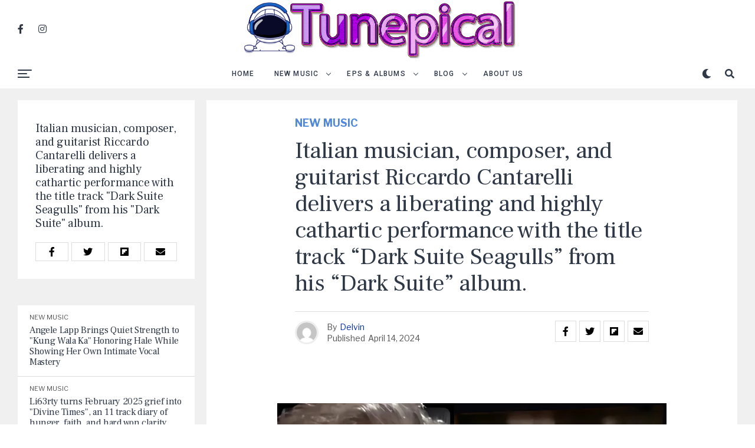

--- FILE ---
content_type: text/html; charset=UTF-8
request_url: https://tunepical.com/riccardo-cantarelli-dark-suite-seagulls/
body_size: 27476
content:
<!DOCTYPE html>
<html lang="en-US">
<head>
<meta charset="UTF-8" >
<meta name="viewport" id="viewport" content="width=device-width, initial-scale=1.0, maximum-scale=1.0, minimum-scale=1.0, user-scalable=no" />
<meta name='robots' content='index, follow, max-image-preview:large, max-snippet:-1, max-video-preview:-1' />

	<!-- This site is optimized with the Yoast SEO plugin v26.7 - https://yoast.com/wordpress/plugins/seo/ -->
	<title>Italian musician, composer, and guitarist Riccardo Cantarelli delivers a liberating and highly cathartic performance with the title track &quot;Dark Suite Seagulls&quot; from his &quot;Dark Suite&quot; album. | Tunepical</title>
	<meta name="description" content="Perhaps it&#039;s the gentle strokes of his guitar strings, the warm appeal of his voice, or the skillful execution of his music that effortlessly ingratiates" />
	<link rel="canonical" href="https://tunepical.com/riccardo-cantarelli-dark-suite-seagulls/" />
	<meta property="og:locale" content="en_US" />
	<meta property="og:type" content="article" />
	<meta property="og:title" content="Italian musician, composer, and guitarist Riccardo Cantarelli delivers a liberating and highly cathartic performance with the title track &quot;Dark Suite Seagulls&quot; from his &quot;Dark Suite&quot; album. | Tunepical" />
	<meta property="og:description" content="Perhaps it&#039;s the gentle strokes of his guitar strings, the warm appeal of his voice, or the skillful execution of his music that effortlessly ingratiates" />
	<meta property="og:url" content="https://tunepical.com/riccardo-cantarelli-dark-suite-seagulls/" />
	<meta property="og:site_name" content="Tunepical" />
	<meta property="article:published_time" content="2024-04-14T12:57:21+00:00" />
	<meta property="og:image" content="https://tunepical.com/wp-content/uploads/2024/04/daily-music-spin-49.jpg" />
	<meta property="og:image:width" content="1250" />
	<meta property="og:image:height" content="675" />
	<meta property="og:image:type" content="image/jpeg" />
	<meta name="author" content="Delvin" />
	<meta name="twitter:card" content="summary_large_image" />
	<meta name="twitter:label1" content="Written by" />
	<meta name="twitter:data1" content="Delvin" />
	<meta name="twitter:label2" content="Est. reading time" />
	<meta name="twitter:data2" content="3 minutes" />
	<script type="application/ld+json" class="yoast-schema-graph">{"@context":"https://schema.org","@graph":[{"@type":"Article","@id":"https://tunepical.com/riccardo-cantarelli-dark-suite-seagulls/#article","isPartOf":{"@id":"https://tunepical.com/riccardo-cantarelli-dark-suite-seagulls/"},"author":{"name":"Delvin","@id":"https://tunepical.com/#/schema/person/9c326adcab6b2d18c3cb3248bb6b5c3d"},"headline":"Italian musician, composer, and guitarist Riccardo Cantarelli delivers a liberating and highly cathartic performance with the title track &#8220;Dark Suite Seagulls&#8221; from his &#8220;Dark Suite&#8221; album.","datePublished":"2024-04-14T12:57:21+00:00","mainEntityOfPage":{"@id":"https://tunepical.com/riccardo-cantarelli-dark-suite-seagulls/"},"wordCount":432,"publisher":{"@id":"https://tunepical.com/#organization"},"image":{"@id":"https://tunepical.com/riccardo-cantarelli-dark-suite-seagulls/#primaryimage"},"thumbnailUrl":"https://i0.wp.com/tunepical.com/wp-content/uploads/2024/04/daily-music-spin-49.jpg?fit=1250%2C675&ssl=1","articleSection":["New Music"],"inLanguage":"en-US"},{"@type":"WebPage","@id":"https://tunepical.com/riccardo-cantarelli-dark-suite-seagulls/","url":"https://tunepical.com/riccardo-cantarelli-dark-suite-seagulls/","name":"Italian musician, composer, and guitarist Riccardo Cantarelli delivers a liberating and highly cathartic performance with the title track \"Dark Suite Seagulls\" from his \"Dark Suite\" album. | Tunepical","isPartOf":{"@id":"https://tunepical.com/#website"},"primaryImageOfPage":{"@id":"https://tunepical.com/riccardo-cantarelli-dark-suite-seagulls/#primaryimage"},"image":{"@id":"https://tunepical.com/riccardo-cantarelli-dark-suite-seagulls/#primaryimage"},"thumbnailUrl":"https://i0.wp.com/tunepical.com/wp-content/uploads/2024/04/daily-music-spin-49.jpg?fit=1250%2C675&ssl=1","datePublished":"2024-04-14T12:57:21+00:00","description":"Perhaps it's the gentle strokes of his guitar strings, the warm appeal of his voice, or the skillful execution of his music that effortlessly ingratiates","breadcrumb":{"@id":"https://tunepical.com/riccardo-cantarelli-dark-suite-seagulls/#breadcrumb"},"inLanguage":"en-US","potentialAction":[{"@type":"ReadAction","target":["https://tunepical.com/riccardo-cantarelli-dark-suite-seagulls/"]}]},{"@type":"ImageObject","inLanguage":"en-US","@id":"https://tunepical.com/riccardo-cantarelli-dark-suite-seagulls/#primaryimage","url":"https://i0.wp.com/tunepical.com/wp-content/uploads/2024/04/daily-music-spin-49.jpg?fit=1250%2C675&ssl=1","contentUrl":"https://i0.wp.com/tunepical.com/wp-content/uploads/2024/04/daily-music-spin-49.jpg?fit=1250%2C675&ssl=1","width":1250,"height":675},{"@type":"BreadcrumbList","@id":"https://tunepical.com/riccardo-cantarelli-dark-suite-seagulls/#breadcrumb","itemListElement":[{"@type":"ListItem","position":1,"name":"Home","item":"https://tunepical.com/"},{"@type":"ListItem","position":2,"name":"Italian musician, composer, and guitarist Riccardo Cantarelli delivers a liberating and highly cathartic performance with the title track &#8220;Dark Suite Seagulls&#8221; from his &#8220;Dark Suite&#8221; album."}]},{"@type":"WebSite","@id":"https://tunepical.com/#website","url":"https://tunepical.com/","name":"Tunepical","description":" Love at first sound","publisher":{"@id":"https://tunepical.com/#organization"},"potentialAction":[{"@type":"SearchAction","target":{"@type":"EntryPoint","urlTemplate":"https://tunepical.com/?s={search_term_string}"},"query-input":{"@type":"PropertyValueSpecification","valueRequired":true,"valueName":"search_term_string"}}],"inLanguage":"en-US"},{"@type":"Organization","@id":"https://tunepical.com/#organization","name":"Tunepical","url":"https://tunepical.com/","logo":{"@type":"ImageObject","inLanguage":"en-US","@id":"https://tunepical.com/#/schema/logo/image/","url":"https://tunepical.com/wp-content/uploads/2022/04/Untitled-design-22.png","contentUrl":"https://tunepical.com/wp-content/uploads/2022/04/Untitled-design-22.png","width":298,"height":298,"caption":"Tunepical"},"image":{"@id":"https://tunepical.com/#/schema/logo/image/"}},{"@type":"Person","@id":"https://tunepical.com/#/schema/person/9c326adcab6b2d18c3cb3248bb6b5c3d","name":"Delvin","image":{"@type":"ImageObject","inLanguage":"en-US","@id":"https://tunepical.com/#/schema/person/image/","url":"https://secure.gravatar.com/avatar/9754d97515f388682984a4f7452d248e4bb153a84c8f40f1e90c4dbdf664314d?s=96&d=mm&r=g","contentUrl":"https://secure.gravatar.com/avatar/9754d97515f388682984a4f7452d248e4bb153a84c8f40f1e90c4dbdf664314d?s=96&d=mm&r=g","caption":"Delvin"},"description":"Founder of Tunepical, a blog dedicated to sharing my love of music with you. I believe that music is the key to life, and if you're listening to the right songs at the right time, everything is possible!","sameAs":["http://tunepical.com"],"url":"https://tunepical.com/author/delvin/"}]}</script>
	<!-- / Yoast SEO plugin. -->


<link rel="amphtml" href="https://tunepical.com/riccardo-cantarelli-dark-suite-seagulls/amp/" /><meta name="generator" content="AMP for WP 1.1.9"/><link rel='dns-prefetch' href='//www.googletagmanager.com' />
<link rel='dns-prefetch' href='//stats.wp.com' />
<link rel='dns-prefetch' href='//ajax.googleapis.com' />
<link rel='dns-prefetch' href='//use.fontawesome.com' />
<link rel='dns-prefetch' href='//fonts.googleapis.com' />
<link rel='preconnect' href='//i0.wp.com' />
<link rel='preconnect' href='//c0.wp.com' />
<link rel="alternate" type="application/rss+xml" title="Tunepical &raquo; Feed" href="https://tunepical.com/feed/" />
<link rel="alternate" type="application/rss+xml" title="Tunepical &raquo; Comments Feed" href="https://tunepical.com/comments/feed/" />
<link rel="alternate" type="application/rss+xml" title="Tunepical &raquo; Italian musician, composer, and guitarist Riccardo Cantarelli delivers a liberating and highly cathartic performance with the title track &#8220;Dark Suite Seagulls&#8221; from his &#8220;Dark Suite&#8221; album. Comments Feed" href="https://tunepical.com/riccardo-cantarelli-dark-suite-seagulls/feed/" />
<link rel="alternate" title="oEmbed (JSON)" type="application/json+oembed" href="https://tunepical.com/wp-json/oembed/1.0/embed?url=https%3A%2F%2Ftunepical.com%2Friccardo-cantarelli-dark-suite-seagulls%2F" />
<link rel="alternate" title="oEmbed (XML)" type="text/xml+oembed" href="https://tunepical.com/wp-json/oembed/1.0/embed?url=https%3A%2F%2Ftunepical.com%2Friccardo-cantarelli-dark-suite-seagulls%2F&#038;format=xml" />
<!-- tunepical.com is managing ads with Advanced Ads 2.0.16 – https://wpadvancedads.com/ --><script id="tunep-ready">
			window.advanced_ads_ready=function(e,a){a=a||"complete";var d=function(e){return"interactive"===a?"loading"!==e:"complete"===e};d(document.readyState)?e():document.addEventListener("readystatechange",(function(a){d(a.target.readyState)&&e()}),{once:"interactive"===a})},window.advanced_ads_ready_queue=window.advanced_ads_ready_queue||[];		</script>
		<style id='wp-img-auto-sizes-contain-inline-css' type='text/css'>
img:is([sizes=auto i],[sizes^="auto," i]){contain-intrinsic-size:3000px 1500px}
/*# sourceURL=wp-img-auto-sizes-contain-inline-css */
</style>

<link rel='stylesheet' id='jetpack_related-posts-css' href='https://c0.wp.com/p/jetpack/15.4/modules/related-posts/related-posts.css' type='text/css' media='all' />
<style id='wp-emoji-styles-inline-css' type='text/css'>

	img.wp-smiley, img.emoji {
		display: inline !important;
		border: none !important;
		box-shadow: none !important;
		height: 1em !important;
		width: 1em !important;
		margin: 0 0.07em !important;
		vertical-align: -0.1em !important;
		background: none !important;
		padding: 0 !important;
	}
/*# sourceURL=wp-emoji-styles-inline-css */
</style>
<link rel='stylesheet' id='wp-block-library-css' href='https://tunepical.com/wp-content/plugins/gutenberg/build/styles/block-library/style.css?ver=22.3.0' type='text/css' media='all' />
<style id='global-styles-inline-css' type='text/css'>
:root{--wp--preset--aspect-ratio--square: 1;--wp--preset--aspect-ratio--4-3: 4/3;--wp--preset--aspect-ratio--3-4: 3/4;--wp--preset--aspect-ratio--3-2: 3/2;--wp--preset--aspect-ratio--2-3: 2/3;--wp--preset--aspect-ratio--16-9: 16/9;--wp--preset--aspect-ratio--9-16: 9/16;--wp--preset--color--black: #000000;--wp--preset--color--cyan-bluish-gray: #abb8c3;--wp--preset--color--white: #ffffff;--wp--preset--color--pale-pink: #f78da7;--wp--preset--color--vivid-red: #cf2e2e;--wp--preset--color--luminous-vivid-orange: #ff6900;--wp--preset--color--luminous-vivid-amber: #fcb900;--wp--preset--color--light-green-cyan: #7bdcb5;--wp--preset--color--vivid-green-cyan: #00d084;--wp--preset--color--pale-cyan-blue: #8ed1fc;--wp--preset--color--vivid-cyan-blue: #0693e3;--wp--preset--color--vivid-purple: #9b51e0;--wp--preset--color--: #444;--wp--preset--gradient--vivid-cyan-blue-to-vivid-purple: linear-gradient(135deg,rgb(6,147,227) 0%,rgb(155,81,224) 100%);--wp--preset--gradient--light-green-cyan-to-vivid-green-cyan: linear-gradient(135deg,rgb(122,220,180) 0%,rgb(0,208,130) 100%);--wp--preset--gradient--luminous-vivid-amber-to-luminous-vivid-orange: linear-gradient(135deg,rgb(252,185,0) 0%,rgb(255,105,0) 100%);--wp--preset--gradient--luminous-vivid-orange-to-vivid-red: linear-gradient(135deg,rgb(255,105,0) 0%,rgb(207,46,46) 100%);--wp--preset--gradient--very-light-gray-to-cyan-bluish-gray: linear-gradient(135deg,rgb(238,238,238) 0%,rgb(169,184,195) 100%);--wp--preset--gradient--cool-to-warm-spectrum: linear-gradient(135deg,rgb(74,234,220) 0%,rgb(151,120,209) 20%,rgb(207,42,186) 40%,rgb(238,44,130) 60%,rgb(251,105,98) 80%,rgb(254,248,76) 100%);--wp--preset--gradient--blush-light-purple: linear-gradient(135deg,rgb(255,206,236) 0%,rgb(152,150,240) 100%);--wp--preset--gradient--blush-bordeaux: linear-gradient(135deg,rgb(254,205,165) 0%,rgb(254,45,45) 50%,rgb(107,0,62) 100%);--wp--preset--gradient--luminous-dusk: linear-gradient(135deg,rgb(255,203,112) 0%,rgb(199,81,192) 50%,rgb(65,88,208) 100%);--wp--preset--gradient--pale-ocean: linear-gradient(135deg,rgb(255,245,203) 0%,rgb(182,227,212) 50%,rgb(51,167,181) 100%);--wp--preset--gradient--electric-grass: linear-gradient(135deg,rgb(202,248,128) 0%,rgb(113,206,126) 100%);--wp--preset--gradient--midnight: linear-gradient(135deg,rgb(2,3,129) 0%,rgb(40,116,252) 100%);--wp--preset--font-size--small: 13px;--wp--preset--font-size--medium: 20px;--wp--preset--font-size--large: 36px;--wp--preset--font-size--x-large: 42px;--wp--preset--spacing--20: 0.44rem;--wp--preset--spacing--30: 0.67rem;--wp--preset--spacing--40: 1rem;--wp--preset--spacing--50: 1.5rem;--wp--preset--spacing--60: 2.25rem;--wp--preset--spacing--70: 3.38rem;--wp--preset--spacing--80: 5.06rem;--wp--preset--shadow--natural: 6px 6px 9px rgba(0, 0, 0, 0.2);--wp--preset--shadow--deep: 12px 12px 50px rgba(0, 0, 0, 0.4);--wp--preset--shadow--sharp: 6px 6px 0px rgba(0, 0, 0, 0.2);--wp--preset--shadow--outlined: 6px 6px 0px -3px rgb(255, 255, 255), 6px 6px rgb(0, 0, 0);--wp--preset--shadow--crisp: 6px 6px 0px rgb(0, 0, 0);}:where(.is-layout-flex){gap: 0.5em;}:where(.is-layout-grid){gap: 0.5em;}body .is-layout-flex{display: flex;}.is-layout-flex{flex-wrap: wrap;align-items: center;}.is-layout-flex > :is(*, div){margin: 0;}body .is-layout-grid{display: grid;}.is-layout-grid > :is(*, div){margin: 0;}:where(.wp-block-columns.is-layout-flex){gap: 2em;}:where(.wp-block-columns.is-layout-grid){gap: 2em;}:where(.wp-block-post-template.is-layout-flex){gap: 1.25em;}:where(.wp-block-post-template.is-layout-grid){gap: 1.25em;}.has-black-color{color: var(--wp--preset--color--black) !important;}.has-cyan-bluish-gray-color{color: var(--wp--preset--color--cyan-bluish-gray) !important;}.has-white-color{color: var(--wp--preset--color--white) !important;}.has-pale-pink-color{color: var(--wp--preset--color--pale-pink) !important;}.has-vivid-red-color{color: var(--wp--preset--color--vivid-red) !important;}.has-luminous-vivid-orange-color{color: var(--wp--preset--color--luminous-vivid-orange) !important;}.has-luminous-vivid-amber-color{color: var(--wp--preset--color--luminous-vivid-amber) !important;}.has-light-green-cyan-color{color: var(--wp--preset--color--light-green-cyan) !important;}.has-vivid-green-cyan-color{color: var(--wp--preset--color--vivid-green-cyan) !important;}.has-pale-cyan-blue-color{color: var(--wp--preset--color--pale-cyan-blue) !important;}.has-vivid-cyan-blue-color{color: var(--wp--preset--color--vivid-cyan-blue) !important;}.has-vivid-purple-color{color: var(--wp--preset--color--vivid-purple) !important;}.has-black-background-color{background-color: var(--wp--preset--color--black) !important;}.has-cyan-bluish-gray-background-color{background-color: var(--wp--preset--color--cyan-bluish-gray) !important;}.has-white-background-color{background-color: var(--wp--preset--color--white) !important;}.has-pale-pink-background-color{background-color: var(--wp--preset--color--pale-pink) !important;}.has-vivid-red-background-color{background-color: var(--wp--preset--color--vivid-red) !important;}.has-luminous-vivid-orange-background-color{background-color: var(--wp--preset--color--luminous-vivid-orange) !important;}.has-luminous-vivid-amber-background-color{background-color: var(--wp--preset--color--luminous-vivid-amber) !important;}.has-light-green-cyan-background-color{background-color: var(--wp--preset--color--light-green-cyan) !important;}.has-vivid-green-cyan-background-color{background-color: var(--wp--preset--color--vivid-green-cyan) !important;}.has-pale-cyan-blue-background-color{background-color: var(--wp--preset--color--pale-cyan-blue) !important;}.has-vivid-cyan-blue-background-color{background-color: var(--wp--preset--color--vivid-cyan-blue) !important;}.has-vivid-purple-background-color{background-color: var(--wp--preset--color--vivid-purple) !important;}.has-black-border-color{border-color: var(--wp--preset--color--black) !important;}.has-cyan-bluish-gray-border-color{border-color: var(--wp--preset--color--cyan-bluish-gray) !important;}.has-white-border-color{border-color: var(--wp--preset--color--white) !important;}.has-pale-pink-border-color{border-color: var(--wp--preset--color--pale-pink) !important;}.has-vivid-red-border-color{border-color: var(--wp--preset--color--vivid-red) !important;}.has-luminous-vivid-orange-border-color{border-color: var(--wp--preset--color--luminous-vivid-orange) !important;}.has-luminous-vivid-amber-border-color{border-color: var(--wp--preset--color--luminous-vivid-amber) !important;}.has-light-green-cyan-border-color{border-color: var(--wp--preset--color--light-green-cyan) !important;}.has-vivid-green-cyan-border-color{border-color: var(--wp--preset--color--vivid-green-cyan) !important;}.has-pale-cyan-blue-border-color{border-color: var(--wp--preset--color--pale-cyan-blue) !important;}.has-vivid-cyan-blue-border-color{border-color: var(--wp--preset--color--vivid-cyan-blue) !important;}.has-vivid-purple-border-color{border-color: var(--wp--preset--color--vivid-purple) !important;}.has-vivid-cyan-blue-to-vivid-purple-gradient-background{background: var(--wp--preset--gradient--vivid-cyan-blue-to-vivid-purple) !important;}.has-light-green-cyan-to-vivid-green-cyan-gradient-background{background: var(--wp--preset--gradient--light-green-cyan-to-vivid-green-cyan) !important;}.has-luminous-vivid-amber-to-luminous-vivid-orange-gradient-background{background: var(--wp--preset--gradient--luminous-vivid-amber-to-luminous-vivid-orange) !important;}.has-luminous-vivid-orange-to-vivid-red-gradient-background{background: var(--wp--preset--gradient--luminous-vivid-orange-to-vivid-red) !important;}.has-very-light-gray-to-cyan-bluish-gray-gradient-background{background: var(--wp--preset--gradient--very-light-gray-to-cyan-bluish-gray) !important;}.has-cool-to-warm-spectrum-gradient-background{background: var(--wp--preset--gradient--cool-to-warm-spectrum) !important;}.has-blush-light-purple-gradient-background{background: var(--wp--preset--gradient--blush-light-purple) !important;}.has-blush-bordeaux-gradient-background{background: var(--wp--preset--gradient--blush-bordeaux) !important;}.has-luminous-dusk-gradient-background{background: var(--wp--preset--gradient--luminous-dusk) !important;}.has-pale-ocean-gradient-background{background: var(--wp--preset--gradient--pale-ocean) !important;}.has-electric-grass-gradient-background{background: var(--wp--preset--gradient--electric-grass) !important;}.has-midnight-gradient-background{background: var(--wp--preset--gradient--midnight) !important;}.has-small-font-size{font-size: var(--wp--preset--font-size--small) !important;}.has-medium-font-size{font-size: var(--wp--preset--font-size--medium) !important;}.has-large-font-size{font-size: var(--wp--preset--font-size--large) !important;}.has-x-large-font-size{font-size: var(--wp--preset--font-size--x-large) !important;}
/*# sourceURL=global-styles-inline-css */
</style>

<style id='classic-theme-styles-inline-css' type='text/css'>
.wp-block-button__link{background-color:#32373c;border-radius:9999px;box-shadow:none;color:#fff;font-size:1.125em;padding:calc(.667em + 2px) calc(1.333em + 2px);text-decoration:none}.wp-block-file__button{background:#32373c;color:#fff}.wp-block-accordion-heading{margin:0}.wp-block-accordion-heading__toggle{background-color:inherit!important;color:inherit!important}.wp-block-accordion-heading__toggle:not(:focus-visible){outline:none}.wp-block-accordion-heading__toggle:focus,.wp-block-accordion-heading__toggle:hover{background-color:inherit!important;border:none;box-shadow:none;color:inherit;padding:var(--wp--preset--spacing--20,1em) 0;text-decoration:none}.wp-block-accordion-heading__toggle:focus-visible{outline:auto;outline-offset:0}
/*# sourceURL=https://tunepical.com/wp-content/plugins/gutenberg/build/styles/block-library/classic.css */
</style>
<link rel='stylesheet' id='theiaPostSlider-css' href='https://tunepical.com/wp-content/plugins/theia-post-slider/css/font-theme.css?ver=1.15.1' type='text/css' media='all' />
<style id='theiaPostSlider-inline-css' type='text/css'>


				.theiaPostSlider_nav.fontTheme ._title,
				.theiaPostSlider_nav.fontTheme ._text {
					line-height: 48px;
				}
	
				.theiaPostSlider_nav.fontTheme ._button {
					color: #f08100;
				}
	
				.theiaPostSlider_nav.fontTheme ._button ._2 span {
					font-size: 48px;
					line-height: 48px;
				}
	
				.theiaPostSlider_nav.fontTheme ._button:hover,
				.theiaPostSlider_nav.fontTheme ._button:focus {
					color: #ffa338;
				}
	
				.theiaPostSlider_nav.fontTheme ._disabled {
					color: #777777 !important;
				}
			
/*# sourceURL=theiaPostSlider-inline-css */
</style>
<link rel='stylesheet' id='theiaPostSlider-font-css' href='https://tunepical.com/wp-content/plugins/theia-post-slider/fonts/style.css?ver=1.15.1' type='text/css' media='all' />
<link rel='stylesheet' id='ql-jquery-ui-css' href='//ajax.googleapis.com/ajax/libs/jqueryui/1.12.1/themes/smoothness/jquery-ui.css?ver=6.9' type='text/css' media='all' />
<link rel='stylesheet' id='ez-toc-css' href='https://tunepical.com/wp-content/plugins/easy-table-of-contents/assets/css/screen.min.css?ver=2.0.80' type='text/css' media='all' />
<style id='ez-toc-inline-css' type='text/css'>
div#ez-toc-container .ez-toc-title {font-size: 120%;}div#ez-toc-container .ez-toc-title {font-weight: 500;}div#ez-toc-container ul li , div#ez-toc-container ul li a {font-size: 95%;}div#ez-toc-container ul li , div#ez-toc-container ul li a {font-weight: 500;}div#ez-toc-container nav ul ul li {font-size: 90%;}.ez-toc-box-title {font-weight: bold; margin-bottom: 10px; text-align: center; text-transform: uppercase; letter-spacing: 1px; color: #666; padding-bottom: 5px;position:absolute;top:-4%;left:5%;background-color: inherit;transition: top 0.3s ease;}.ez-toc-box-title.toc-closed {top:-25%;}
.ez-toc-container-direction {direction: ltr;}.ez-toc-counter ul{counter-reset: item ;}.ez-toc-counter nav ul li a::before {content: counters(item, '.', decimal) '. ';display: inline-block;counter-increment: item;flex-grow: 0;flex-shrink: 0;margin-right: .2em; float: left; }.ez-toc-widget-direction {direction: ltr;}.ez-toc-widget-container ul{counter-reset: item ;}.ez-toc-widget-container nav ul li a::before {content: counters(item, '.', decimal) '. ';display: inline-block;counter-increment: item;flex-grow: 0;flex-shrink: 0;margin-right: .2em; float: left; }
/*# sourceURL=ez-toc-inline-css */
</style>
<link rel='stylesheet' id='zox-custom-style-css' href='https://tunepical.com/wp-content/themes/zoxpress/style.css?ver=6.9' type='text/css' media='all' />
<style id='zox-custom-style-inline-css' type='text/css'>


	a,
	a:visited,
	a:hover h2.zox-s-title1,
	a:hover h2.zox-s-title1-feat,
	a:hover h2.zox-s-title2,
	a:hover h2.zox-s-title3,
	.zox-post-body p a,
	h3.zox-post-cat a,
	.sp-template a,
	.sp-data-table a,
	span.zox-author-name a,
	a:hover h2.zox-authors-latest,
	span.zox-authors-name a:hover,
	#zox-side-wrap a:hover {
		color: #002fa7;
	}

	.zox-s8 a:hover h2.zox-s-title1,
	.zox-s8 a:hover h2.zox-s-title1-feat,
	.zox-s8 a:hover h2.zox-s-title2,
	.zox-s8 a:hover h2.zox-s-title3 {
		box-shadow: 15px 0 0 #fff, -10px 0 0 #fff;
		color: #002fa7;
	}

	.woocommerce-message:before,
	.woocommerce-info:before,
	.woocommerce-message:before,
	.woocommerce .star-rating span:before,
	span.zox-s-cat,
	h3.zox-post-cat a,
	.zox-s6 span.zox-s-cat,
	.zox-s8 span.zox-s-cat,
	.zox-widget-side-trend-wrap .zox-art-text:before {
		color: #5188d9;
	}

	.zox-widget-bgp,
	.zox-widget-bgp.zox-widget-txtw .zox-art-wrap,
	.zox-widget-bgp.zox-widget-txtw .zox-widget-featl-sub .zox-art-wrap,
	.zox-s4 .zox-widget-bgp span.zox-s-cat,
	.woocommerce span.onsale,
	.zox-s7 .zox-byline-wrap:before,
	.zox-s3 span.zox-s-cat,
	.zox-o1 span.zox-s-cat,
	.zox-s3 .zox-widget-side-trend-wrap .zox-art-text:before,
	.sp-table-caption,
	#zox-search-form #zox-search-submit,
	#zox-search-form2 #zox-search-submit2,
	.pagination .current,
	.pagination a:hover,
	.zox-o6 span.zox-s-cat {
		background: #5188d9;
	}

	.woocommerce .widget_price_filter .ui-slider .ui-slider-handle,
	.woocommerce #respond input#submit.alt,
	.woocommerce a.button.alt,
	.woocommerce button.button.alt,
	.woocommerce input.button.alt,
	.woocommerce #respond input#submit.alt:hover,
	.woocommerce a.button.alt:hover,
	.woocommerce button.button.alt:hover,
	.woocommerce input.button.alt:hover {
		background-color: #5188d9;
	}

	.woocommerce-error,
	.woocommerce-info,
	.woocommerce-message {
		border-top-color: #5188d9;
	}

	.zox-feat-ent1-left,
	.zox-ent1 .zox-side-widget {
		border-top: 2px solid #5188d9;
	}

	.zox-feat-ent3-main-wrap h2.zox-s-title2 {
		background-color: #5188d9;
		box-shadow: 15px 0 0 #5188d9, -10px 0 0 #5188d9;
	}

	.zox-widget-side-trend-wrap .zox-art-text:before,
	.pagination .current,
	.pagination a:hover {
		border: 1px solid #5188d9;
	}

	.zox-post-type {
		border: 3px solid #5188d9;
	}
	.zox-widget-featl-sub .zox-post-type {
		border: 2px solid #5188d9;
	}

	.zox-o3 h3.zox-s-cat {
		background: #dddddd;
	}

	.zox-widget-bgs,
	.zox-widget-bgs.zox-widget-txtw .zox-art-wrap,
	.zox-widget-bgs.zox-widget-txtw .zox-widget-featl-sub .zox-art-wrap,
	.zox-s4 .zox-widget-bgs span.zox-s-cat {
		background: #dddddd;
	}

	#zox-top-head-wrap {
		background: #ffffff;
	}

	span.zox-top-soc-but,
	.zox-top-nav-menu ul li a,
	span.zox-woo-cart-icon {
		color: #2f3846;
	}

	span.zox-woo-cart-num {
		background: #2f3846;
	}

	.zox-top-nav-menu ul li:hover a {
		color: #ed1c24;
	}

	#zox-top-head-wrap,
	#zox-top-head,
	#zox-top-head-left,
	#zox-top-head-mid,
	#zox-top-head-right,
	.zox-top-nav-menu ul {
		height: 100px;
	}

	#zox-top-head-mid img {
		max-height: calc(100px - 20px);
	}

	.zox-top-nav-menu ul li a {
		font-size: 12px;
	}

	#zox-bot-head-wrap,
	#zox-bot-head-wrap.zox-trans-bot.zox-fix-up,
	#zox-fly-wrap,
	#zox-bot-head-wrap.zox-trans-bot:hover {
		background-color: #ffffff;
	}

	.zox-nav-menu ul li a,
	span.zox-nav-search-but,
	span.zox-night,
	.zox-trans-bot.zox-fix-up .zox-nav-menu ul li a,
	.zox-trans-bot.zox-fix-up span.zox-nav-search-but,
	nav.zox-fly-nav-menu ul li a,
	span.zox-fly-soc-head,
	ul.zox-fly-soc-list li a {
		color: #2f3846;
	}

	.zox-nav-menu ul li.menu-item-has-children a:after,
	.zox-nav-menu ul li.zox-mega-drop a:after {
		border-right: 1px solid #2f3846;
		border-bottom: 1px solid #2f3846;
	}

	.zox-fly-but-wrap span,
	.zox-trans-bot.zox-fix-up .zox-fly-but-wrap span,
	.zox-fly-but-wrap span {
		background: #2f3846;
	}

	.zox-nav-menu ul li:hover a,
	span.zox-nav-search-but:hover,
	span.zox-night:hover {
		color: #ed1c24;
	}

	.zox-fly-but-wrap:hover span {
		background: #ed1c24;
	}

	span.zox-widget-main-title {
		color: #5188d9;
	}

	#zox-foot-wrap {
		background: #ffffff;
	}

	#zox-foot-wrap p {
		color: #aaaaaa;
	}

	#zox-foot-wrap a {
		color: #aaaaaa;
	}

	ul.zox-foot-soc-list li a {
		border: 1px solid #aaaaaa;
	}

	span.zox-widget-side-title {
		color: #5188d9;
	}

	span.zox-post-main-title {
		color: #00000;
	}

	.zox-top-nav-menu ul li a {
		padding-top: calc((100px - 12px) / 2);
		padding-bottom: calc((100px - 12px) / 2);
	}

	#zox-bot-head-wrap,
	.zox-bot-head-menu,
	#zox-bot-head,
	#zox-bot-head-left,
	#zox-bot-head-right,
	#zox-bot-head-mid,
	.zox-bot-head-logo,
	.zox-bot-head-logo-main,
	.zox-nav-menu,
	.zox-nav-menu ul {
		height: 50px;
	}

	.zox-nav-menu ul li ul.sub-menu,
	.zox-nav-menu ul li.menu-item-object-category .zox-mega-dropdown {
		top: 50px;
	}

	.zox-nav-menu ul li a {
		font-size: 12px;
	}

	.zox-nav-menu ul li a {
		padding-top: calc((50px - 12px) / 2);
		padding-bottom: calc((50px - 12px) / 2);
	}

	.zox-fix-up {
		top: -50px !important;
		-webkit-transform: translate3d(0,-50px,0) !important;
	   	   -moz-transform: translate3d(0,-50px,0) !important;
	    	-ms-transform: translate3d(0,-50px,0) !important;
	     	 -o-transform: translate3d(0,-50px,0) !important;
				transform: translate3d(0,-50px,0) !important;
	}

	.zox-fix {
		top: -50px;
		-webkit-transform: translate3d(0,50px,0) !important;
	   	   -moz-transform: translate3d(0,50px,0) !important;
	    	-ms-transform: translate3d(0,50px,0) !important;
	     	 -o-transform: translate3d(0,50px,0) !important;
				transform: translate3d(0,50px,0) !important;
	}

	.zox-fix-up .zox-nav-menu ul li a {
		padding-top: calc((60px - 12px) / 2);
		padding-bottom: calc((60px - 12px) / 2);
	}

	.zox-feat-ent1-grid,
	.zox-feat-ent2-bot,
	.zox-feat-net1-grid {
		grid-template-columns: auto 300px;
	}

	body,
	span.zox-s-cat,
	span.zox-ad-label,
	.woocommerce ul.product_list_widget li a,
	.woocommerce ul.product_list_widget span.product-title,
	.woocommerce #reviews #comments ol.commentlist li .comment-text p.meta,
	.woocommerce div.product p.price,
	.woocommerce div.product p.price ins,
	.woocommerce div.product p.price del,
	.woocommerce ul.products li.product .price del,
	.woocommerce ul.products li.product .price ins,
	.woocommerce ul.products li.product .price,
	.woocommerce #respond input#submit,
	.woocommerce a.button,
	.woocommerce button.button,
	.woocommerce input.button,
	.woocommerce .widget_price_filter .price_slider_amount .button,
	.woocommerce span.onsale,
	.woocommerce-review-link,
	#woo-content p.woocommerce-result-count,
	.woocommerce div.product .woocommerce-tabs ul.tabs li a,
	.woocommerce .woocommerce-breadcrumb,
	.woocommerce #respond input#submit.alt,
	.woocommerce a.button.alt,
	.woocommerce button.button.alt,
	.woocommerce input.button.alt {
		font-family: 'Libre Franklin', sans-serif;
		font-weight: 400;
		text-transform: None;
	}

	#zox-woo-side-wrap span.zox-widget-side-title,
	span.zox-authors-name a,
	h1.zox-author-top-head {
		font-family: 'Libre Franklin', sans-serif;
	}

	p.zox-s-graph,
	span.zox-post-excerpt p,
	.zox-post-body p,
	.zox-post-body blockquote p,
	#woo-content p,
	#zox-404 p,
	.zox-post-body ul li,
	.zox-post-body ol li {
		font-family: 'PT Serif', sans-serif;
		font-weight: 400;
		text-transform: None;
	}

	.zox-nav-menu ul li a,
	.zox-top-nav-menu ul li a,
	nav.zox-fly-nav-menu ul li a {
		font-family: 'Roboto', sans-serif;
		font-weight: 500;
		text-transform: Uppercase;
	}

	.zox-nav-menu ul li ul.zox-mega-list li a,
	.zox-nav-menu ul li ul.zox-mega-list li a p {
		font-family: 'Roboto', sans-serif;
	}

	h2.zox-s-title1,
	h2.zox-s-title1-feat,
	.woocommerce div.product .product_title,
	.woocommerce .related h2,
	#woo-content .summary p.price,
	.woocommerce div.product .woocommerce-tabs .panel h2,
	#zox-404 h1,
	h1.zox-post-title,
	.zox-widget-side-trend-wrap .zox-art-text:before {
		font-family: 'Frank Ruhl Libre', sans-serif;
		font-weight: 400;
		text-transform: None;
	}

	span.zox-widget-main-title {
		font-family: 'Frank Ruhl Libre', sans-serif;
		font-weight: 700;
		text-transform: Capitalize;
	}

	span.zox-widget-side-title {
		font-family: 'Frank Ruhl Libre', sans-serif;
		font-weight: 700;
		text-transform: Capitalize;
	}

	span.zox-post-main-title {
		font-family: 'Roboto', sans-serif;
		font-weight: 800;
		text-transform: Capitalize;
	}

	h2.zox-s-title2,
	h2.zox-s-title3,
	span.zox-woo-cart-num,
	p.zox-search-p,
	.alp-related-posts .current .post-title,
	.alp-related-posts-wrapper .alp-related-post .post-title,
	.zox-widget-txtw span.zox-widget-main-title {
		font-family: 'Frank Ruhl Libre', sans-serif;
		font-weight: 400;
		text-transform: None;
	}

	.zox-post-width {
		margin: 0 auto;
		max-width: calc(1240px + 60px);
	}


	

		#zox-top-head-mid img {
			max-height: none;
		}
		.zox-nav-menu ul li a {
			letter-spacing: .1em;
			padding-right: 15px;
			padding-left: 15px;
		}
		.zox-nav-menu ul li ul.zox-mega-list li a,
		.zox-nav-menu ul li ul.zox-mega-list li a p {
			font-weight: 600;
			text-transform: capitalize;
		}
		#zox-foot-wrap {
			background: #fff;
		}
		#zox-foot-wrap p {
			color: #aaa;
		}
		#zox-foot-wrap a {
			color: #aaa;
		}
		span.zox-s-cat,
		.zox-fash2 span.zox-s-cat {
			text-transform: uppercase;
		}
		.zox-widget-txtw span.zox-widget-main-title {
			font-weight: 700;
		}
		h2.zox-s-title2,
		h1.zox-post-title,
		.zox-widget-side-trend-wrap .zox-art-text:before,
		.alp-related-posts .current .post-title,
		.alp-related-posts-wrapper .alp-related-post .post-title {
			color: #2f3846;
		}
		span.zox-widget-home-title {
			font-family: 'Frank Ruhl Libre', sans-serif;
			font-weight: 700;
		}
		#zox-feat-fash2-wrap .zox-s-graph {
			display: none;
		}
			

			.zox-head-width {
				margin: 0 auto;
				max-width: calc(1420px + 60px);
			}
			.zox-nav-menu ul li.zox-mega-drop .zox-mega-dropdown {
							left: calc(((100vw - 100%) /2) * -1);
			}
				

			.zox-body-width,
			.zox-widget-feat-wrap.zox-o1 .zox-art-text-cont,
			.zox-widget-feat-wrap.zox-o4 .zox-art-text-cont,
			.zox-widget-feat-main.zox-o1 .zox-art-text-cont,
			.zox-widget-feat-main.zox-o4 .zox-art-text-cont {
				margin: 0 auto;
				padding: 0 30px;
				max-width: none;
			}
			@media screen and (min-width: 1601px) {
				.zox-body-width,
				.zox-title-width {
					max-width: 1600px;
				}
			}
				

			#zox-bot-head-left {
				display: grid;
			}
			#zox-bot-head {
				grid-template-columns: 24px auto 60px;
			}
			.zox-bot-head-menu {
				padding: 0 0 0 36px;
			}
				

		.zox-bot-head-logo {
			top: -9999px;
			opacity: 0;
		}
		.zox-fix-up .zox-bot-head-logo {
			top: 0;
			opacity: 1;
		}
		@media screen and (max-width: 1250px) and (min-width: 1024px) {
			.zox-fix-up #zox-bot-head-mid {
				display: grid;
				grid-gap: 20px;
				grid-template-columns: auto auto;
				justify-content: start;
			}
			.zox-fix-up .zox-bot-head-logo {
				position: absolute;
					left: 0;
					top: 0;
			}
		}
			

	.zox-fix-up {
		-webkit-box-shadow: 0 0.5rem 1rem 0 rgba(21,21,30,0.08);
		   -moz-box-shadow: 0 0.5rem 1rem 0 rgba(21,21,30,0.08);
			-ms-box-shadow: 0 0.5rem 1rem 0 rgba(21,21,30,0.08);
			 -o-box-shadow: 0 0.5rem 1rem 0 rgba(21,21,30,0.08);
				box-shadow: 0 0.5rem 1rem 0 rgba(21,21,30,0.08);
	}
		

			.zox-auto-post-grid {
				grid-template-columns: 300px minmax(0, auto);
			}
			

.zox-nav-links {
	display: none;
	}
	

				.zox-feat-ent1-grid,
				.zox-feat-net1-grid {
					grid-template-columns: calc(100% - 320px) 300px;
					}
				.zox-post-main-wrap {
					grid-template-columns: calc(100% - 340px) 300px;
				}
				#zox-home-body-wrap {
					grid-template-columns: calc(100% - 340px) 300px;
					}
					

	.zox-byline-wrap {
		display: none;
	}
	

	span.zox-byline-date {
		display: none;
	}
	

	.zox-post-body p a {
		box-shadow: inset 0 -1px 0 0 #fff, inset 0 -2px 0 0 #002fa7;
		color: #000;
	}
	.zox-post-body p a:hover {
		color: #002fa7;
	}
	

			.zox-widget-main-head {
				margin: 0 0 50px;
			}
			span.zox-widget-main-title {
				color: #333;
				font-size: 2rem;
				position: relative;
			}
			span.zox-widget-main-title:after {
				content: '';
				background: #5188d9;
				margin: 0 0 0 -50px;
				position: absolute;
					bottom: -15px;
					left: 50%;
				width: 100px;
				height: 5px;
			}
			@media screen and (max-width: 1023px) and (min-width: 600px) {
				.zox-widget-main-head {
					margin: 0 0 40px !important;
				}
			}
			@media screen and (max-width: 599px) {
				.zox-widget-main-head {
					margin: 0 0 40px !important;
				}
				span.zox-widget-main-title {
					font-size: 1.25rem;
				}
			}
			

			.zox-widget-side-head {
				margin: 0 0 40px;
			}
			span.zox-widget-side-title {
				color: #333;
				font-size: 1.125rem;
				position: relative;
			}
			span.zox-widget-side-title:after {
				content: '';
				background: #5188d9;
				margin: 0 0 0 -25px;
				position: absolute;
					bottom: -10px;
					left: 50%;
				width: 50px;
				height: 3px;
			}
			#zox-woo-side-wrap .zox-widget-side-head {
				margin: 0 0 35px;
			}
			#zox-woo-side-wrap span.zox-widget-side-title:after {
				left: 0;
				margin: 0;
			}
			

		h4.zox-post-main-title {
			text-align: left;
		}
		span.zox-post-main-title {
			font-size: 1.5rem;
			letter-spacing: .1em;
		}
		

		#zox-lead-top-wrap {
			position: relative;
			height: 0;
		}
		#zox-lead-top-in {
			clip: rect(0,auto,auto,0);
			overflow: hidden;
			position: absolute;
				left: 0;
				top: 0;
			z-index: 1;
			zoom: 1;
			width: 100%;
			height: 100%;
		}
		#zox-lead-top {
			position: fixed;
				top: 0;
				left: 0;
		}
		


		
/*# sourceURL=zox-custom-style-inline-css */
</style>
<link rel='stylesheet' id='zox-reset-css' href='https://tunepical.com/wp-content/themes/zoxpress/css/reset.css?ver=6.9' type='text/css' media='all' />
<link rel='stylesheet' id='fontawesome-css' href='https://use.fontawesome.com/releases/v5.12.1/css/all.css?ver=6.9' type='text/css' media='all' />
<link rel='stylesheet' id='zox-fonts-css' href='//fonts.googleapis.com/css?family=Heebo%3A300%2C400%2C500%2C700%2C800%2C900%7CAlegreya%3A400%2C500%2C700%2C800%2C900%7CJosefin+Sans%3A300%2C400%2C600%2C700%7CLibre+Franklin%3A300%2C400%2C500%2C600%2C700%2C800%2C900%7CFrank+Ruhl+Libre%3A300%2C400%2C500%2C700%2C900%7CNunito+Sans%3A300%2C400%2C600%2C700%2C800%2C900%7CMontserrat%3A300%2C400%2C500%2C600%2C700%2C800%2C900%7CAnton%3A400%7CNoto+Serif%3A400%2C700%7CNunito%3A300%2C400%2C600%2C700%2C800%2C900%7CRajdhani%3A300%2C400%2C500%2C600%2C700%7CTitillium+Web%3A300%2C400%2C600%2C700%2C900%7CPT+Serif%3A400%2C400i%2C700%2C700i%7CAmiri%3A400%2C400i%2C700%2C700i%7COswald%3A300%2C400%2C500%2C600%2C700%7CRoboto+Mono%3A400%2C700%7CBarlow+Semi+Condensed%3A700%2C800%2C900%7CPoppins%3A300%2C400%2C500%2C600%2C700%2C800%2C900%7CRoboto+Condensed%3A300%2C400%2C700%7CRoboto%3A300%2C400%2C500%2C700%2C900%7CPT+Serif%3A400%2C700%7COpen+Sans+Condensed%3A300%2C700%7COpen+Sans%3A700%7CSource+Serif+Pro%3A400%2C600%2C700%7CIM+Fell+French+Canon%3A400%2C400i%7CLibre+Franklin%3A100%2C100i%2C200%2C+200i%2C300%2C300i%2C400%2C400i%2C500%2C500i%2C600%2C600i%2C700%2C700i%2C800%2C800i%2C900%2C900i%7CPT+Serif%3A100%2C100i%2C200%2C+200i%2C300%2C300i%2C400%2C400i%2C500%2C500i%2C600%2C600i%2C700%2C700i%2C800%2C800i%2C900%2C900i%7CRoboto%3A100%2C100i%2C200%2C+200i%2C300%2C300i%2C400%2C400i%2C500%2C500i%2C600%2C600i%2C700%2C700i%2C800%2C800i%2C900%2C900i%7CFrank+Ruhl+Libre%3A100%2C100i%2C200%2C+200i%2C300%2C300i%2C400%2C400i%2C500%2C500i%2C600%2C600i%2C700%2C700i%2C800%2C800i%2C900%2C900i%7CFrank+Ruhl+Libre%3A100%2C100i%2C200%2C+200i%2C300%2C300i%2C400%2C400i%2C500%2C500i%2C600%2C600i%2C700%2C700i%2C800%2C800i%2C900%2C900i%7CFrank+Ruhl+Libre%3A100%2C100i%2C200%2C+200i%2C300%2C300i%2C400%2C400i%2C500%2C500i%2C600%2C600i%2C700%2C700i%2C800%2C800i%2C900%2C900i%7CFrank+Ruhl+Libre%3A100%2C100i%2C200%2C+200i%2C300%2C300i%2C400%2C400i%2C500%2C500i%2C600%2C600i%2C700%2C700i%2C800%2C800i%2C900%2C900i%26subset%3Dlatin%2Clatin-ext%2Ccyrillic%2Ccyrillic-ext%2Cgreek-ext%2Cgreek%2Cvietnamese' type='text/css' media='all' />
<link rel='stylesheet' id='zox-media-queries-css' href='https://tunepical.com/wp-content/themes/zoxpress/css/media-queries.css?ver=6.9' type='text/css' media='all' />
<link rel='stylesheet' id='lazyload-video-css-css' href='https://tunepical.com/wp-content/plugins/lazy-load-for-videos/public/css/lazyload-shared.css?ver=2.18.9' type='text/css' media='all' />
<style id='lazyload-video-css-inline-css' type='text/css'>
.entry-content a.lazy-load-youtube, a.lazy-load-youtube, .lazy-load-vimeo{ background-size: cover; }.titletext.youtube { display: none; }.lazy-load-div:before { content: "\25B6"; text-shadow: 0px 0px 60px rgba(0,0,0,0.8); }
/*# sourceURL=lazyload-video-css-inline-css */
</style>
<script type="text/javascript" id="jetpack_related-posts-js-extra">
/* <![CDATA[ */
var related_posts_js_options = {"post_heading":"h4"};
//# sourceURL=jetpack_related-posts-js-extra
/* ]]> */
</script>
<script type="text/javascript" src="https://c0.wp.com/p/jetpack/15.4/_inc/build/related-posts/related-posts.min.js" id="jetpack_related-posts-js"></script>
<script type="text/javascript" src="https://c0.wp.com/c/6.9/wp-includes/js/jquery/jquery.min.js" id="jquery-core-js"></script>
<script type="text/javascript" src="https://c0.wp.com/c/6.9/wp-includes/js/jquery/jquery-migrate.min.js" id="jquery-migrate-js"></script>
<script type="text/javascript" src="https://tunepical.com/wp-content/plugins/theia-post-slider/js/balupton-history.js/jquery.history.js?ver=1.7.1" id="history.js-js"></script>
<script type="text/javascript" src="https://tunepical.com/wp-content/plugins/theia-post-slider/js/async.min.js?ver=14.09.2014" id="async.js-js"></script>
<script type="text/javascript" src="https://tunepical.com/wp-content/plugins/theia-post-slider/js/tps.js?ver=1.15.1" id="theiaPostSlider/theiaPostSlider.js-js"></script>
<script type="text/javascript" src="https://tunepical.com/wp-content/plugins/theia-post-slider/js/main.js?ver=1.15.1" id="theiaPostSlider/main.js-js"></script>
<script type="text/javascript" src="https://tunepical.com/wp-content/plugins/theia-post-slider/js/tps-transition-slide.js?ver=1.15.1" id="theiaPostSlider/transition.js-js"></script>

<!-- Google tag (gtag.js) snippet added by Site Kit -->
<!-- Google Analytics snippet added by Site Kit -->
<script type="text/javascript" src="https://www.googletagmanager.com/gtag/js?id=G-8T575N7FMY" id="google_gtagjs-js" async></script>
<script type="text/javascript" id="google_gtagjs-js-after">
/* <![CDATA[ */
window.dataLayer = window.dataLayer || [];function gtag(){dataLayer.push(arguments);}
gtag("set","linker",{"domains":["tunepical.com"]});
gtag("js", new Date());
gtag("set", "developer_id.dZTNiMT", true);
gtag("config", "G-8T575N7FMY");
 window._googlesitekit = window._googlesitekit || {}; window._googlesitekit.throttledEvents = []; window._googlesitekit.gtagEvent = (name, data) => { var key = JSON.stringify( { name, data } ); if ( !! window._googlesitekit.throttledEvents[ key ] ) { return; } window._googlesitekit.throttledEvents[ key ] = true; setTimeout( () => { delete window._googlesitekit.throttledEvents[ key ]; }, 5 ); gtag( "event", name, { ...data, event_source: "site-kit" } ); }; 
//# sourceURL=google_gtagjs-js-after
/* ]]> */
</script>
<link rel="https://api.w.org/" href="https://tunepical.com/wp-json/" /><link rel="alternate" title="JSON" type="application/json" href="https://tunepical.com/wp-json/wp/v2/posts/14255" /><link rel="EditURI" type="application/rsd+xml" title="RSD" href="https://tunepical.com/xmlrpc.php?rsd" />
<meta name="generator" content="WordPress 6.9" />
<link rel='shortlink' href='https://tunepical.com/?p=14255' />
		<script type="text/javascript">
			//<![CDATA[
			var show_msg = '0';
			if (show_msg !== '0') {
				var options = {view_src: "View Source is disabled!", inspect_elem: "Inspect Element is disabled!", right_click: "Right click is disabled!", copy_cut_paste_content: "Cut/Copy/Paste is disabled!", image_drop: "Image Drag-n-Drop is disabled!" }
			} else {
				var options = '';
			}

         	function nocontextmenu(e) { return false; }
         	document.oncontextmenu = nocontextmenu;
         	document.ondragstart = function() { return false;}

			document.onmousedown = function (event) {
				event = (event || window.event);
				if (event.keyCode === 123) {
					if (show_msg !== '0') {show_toast('inspect_elem');}
					return false;
				}
			}
			document.onkeydown = function (event) {
				event = (event || window.event);
				//alert(event.keyCode);   return false;
				if (event.keyCode === 123 ||
						event.ctrlKey && event.shiftKey && event.keyCode === 73 ||
						event.ctrlKey && event.shiftKey && event.keyCode === 75) {
					if (show_msg !== '0') {show_toast('inspect_elem');}
					return false;
				}
				if (event.ctrlKey && event.keyCode === 85) {
					if (show_msg !== '0') {show_toast('view_src');}
					return false;
				}
			}
			function addMultiEventListener(element, eventNames, listener) {
				var events = eventNames.split(' ');
				for (var i = 0, iLen = events.length; i < iLen; i++) {
					element.addEventListener(events[i], function (e) {
						e.preventDefault();
						if (show_msg !== '0') {
							show_toast(listener);
						}
					});
				}
			}
			addMultiEventListener(document, 'contextmenu', 'right_click');
			addMultiEventListener(document, 'cut copy paste print', 'copy_cut_paste_content');
			addMultiEventListener(document, 'drag drop', 'image_drop');
			function show_toast(text) {
				var x = document.getElementById("amm_drcfw_toast_msg");
				x.innerHTML = eval('options.' + text);
				x.className = "show";
				setTimeout(function () {
					x.className = x.className.replace("show", "")
				}, 3000);
			}
		//]]>
		</script>
		<style type="text/css">body * :not(input):not(textarea){user-select:none !important; -webkit-touch-callout: none !important;  -webkit-user-select: none !important; -moz-user-select:none !important; -khtml-user-select:none !important; -ms-user-select: none !important;}#amm_drcfw_toast_msg{visibility:hidden;min-width:250px;margin-left:-125px;background-color:#333;color:#fff;text-align:center;border-radius:2px;padding:16px;position:fixed;z-index:999;left:50%;bottom:30px;font-size:17px}#amm_drcfw_toast_msg.show{visibility:visible;-webkit-animation:fadein .5s,fadeout .5s 2.5s;animation:fadein .5s,fadeout .5s 2.5s}@-webkit-keyframes fadein{from{bottom:0;opacity:0}to{bottom:30px;opacity:1}}@keyframes fadein{from{bottom:0;opacity:0}to{bottom:30px;opacity:1}}@-webkit-keyframes fadeout{from{bottom:30px;opacity:1}to{bottom:0;opacity:0}}@keyframes fadeout{from{bottom:30px;opacity:1}to{bottom:0;opacity:0}}</style>
		<meta name="generator" content="Site Kit by Google 1.170.0" />	<meta name="theme-color" content="#fff" />
			<meta property="og:type" content="article" />
													<meta property="og:image" content="https://i0.wp.com/tunepical.com/wp-content/uploads/2024/04/daily-music-spin-49.jpg?resize=1024%2C576&#038;ssl=1" />
				<meta name="twitter:image" content="https://i0.wp.com/tunepical.com/wp-content/uploads/2024/04/daily-music-spin-49.jpg?resize=1024%2C576&#038;ssl=1" />
						<meta property="og:url" content="https://tunepical.com/riccardo-cantarelli-dark-suite-seagulls/" />
			<meta property="og:title" content="Italian musician, composer, and guitarist Riccardo Cantarelli delivers a liberating and highly cathartic performance with the title track &#8220;Dark Suite Seagulls&#8221; from his &#8220;Dark Suite&#8221; album." />
			<meta property="og:description" content="Perhaps it&#8217;s the gentle strokes of his guitar strings, the warm appeal of his voice, or the skillful execution of his music that effortlessly ingratiates itself with listeners, or perhaps there is after all a mysterious appeal to his music that defies mere explanation; either way, Riccardo Cantarelli, a multitalented and multifaceted Italian musician, composer, [&hellip;]" />
			<meta name="twitter:card" content="summary_large_image">
			<meta name="twitter:url" content="https://tunepical.com/riccardo-cantarelli-dark-suite-seagulls/">
			<meta name="twitter:title" content="Italian musician, composer, and guitarist Riccardo Cantarelli delivers a liberating and highly cathartic performance with the title track &#8220;Dark Suite Seagulls&#8221; from his &#8220;Dark Suite&#8221; album.">
			<meta name="twitter:description" content="Perhaps it&#8217;s the gentle strokes of his guitar strings, the warm appeal of his voice, or the skillful execution of his music that effortlessly ingratiates itself with listeners, or perhaps there is after all a mysterious appeal to his music that defies mere explanation; either way, Riccardo Cantarelli, a multitalented and multifaceted Italian musician, composer, [&hellip;]">
				<style>img#wpstats{display:none}</style>
		<link rel="pingback" href="https://tunepical.com/xmlrpc.php">
<!-- Google AdSense meta tags added by Site Kit -->
<meta name="google-adsense-platform-account" content="ca-host-pub-2644536267352236">
<meta name="google-adsense-platform-domain" content="sitekit.withgoogle.com">
<!-- End Google AdSense meta tags added by Site Kit -->
<noscript><style>.lazyload[data-src]{display:none !important;}</style></noscript><style>.lazyload{background-image:none !important;}.lazyload:before{background-image:none !important;}</style><style type="text/css" id="custom-background-css">
body.custom-background { background-color: #ffffff; }
</style>
	<link rel="icon" href="https://i0.wp.com/tunepical.com/wp-content/uploads/2022/04/cropped-Untitled-design-19.png?fit=32%2C32&#038;ssl=1" sizes="32x32" />
<link rel="icon" href="https://i0.wp.com/tunepical.com/wp-content/uploads/2022/04/cropped-Untitled-design-19.png?fit=192%2C192&#038;ssl=1" sizes="192x192" />
<link rel="apple-touch-icon" href="https://i0.wp.com/tunepical.com/wp-content/uploads/2022/04/cropped-Untitled-design-19.png?fit=180%2C180&#038;ssl=1" />
<meta name="msapplication-TileImage" content="https://i0.wp.com/tunepical.com/wp-content/uploads/2022/04/cropped-Untitled-design-19.png?fit=270%2C270&#038;ssl=1" />
</head>
<body class="wp-singular post-template-default single single-post postid-14255 single-format-standard custom-background wp-embed-responsive wp-theme-zoxpress theiaPostSlider_body zox-fash2 zox-s2 aa-prefix-tunep-" >
	<div id="zox-fly-wrap">
	<div id="zox-fly-menu-top" class="left relative">
		<div id="zox-fly-logo" class="left relative">
							<a href="https://tunepical.com/"><img src="[data-uri]" alt="Tunepical" data-rjs="2" data-src="https://tunepical.com/wp-content/uploads/2021/03/Untitled-design-38.png" decoding="async" class="lazyload" data-eio-rwidth="200" data-eio-rheight="50" /><noscript><img src="https://tunepical.com/wp-content/uploads/2021/03/Untitled-design-38.png" alt="Tunepical" data-rjs="2" data-eio="l" /></noscript></a>
					</div><!--zox-fly-logo-->
		<div class="zox-fly-but-wrap zox-fly-but-menu zox-fly-but-click">
			<span></span>
			<span></span>
			<span></span>
			<span></span>
		</div><!--zox-fly-but-wrap-->
	</div><!--zox-fly-menu-top-->
	<div id="zox-fly-menu-wrap">
		<nav class="zox-fly-nav-menu left relative">
			<div class="menu-1st-container"><ul id="menu-1st" class="menu"><li id="menu-item-9605" class="menu-item menu-item-type-post_type menu-item-object-page menu-item-home menu-item-9605"><a href="https://tunepical.com/">Home</a></li>
<li id="menu-item-9601" class="menu-item menu-item-type-taxonomy menu-item-object-category current-post-ancestor current-menu-parent current-post-parent menu-item-9601"><a href="https://tunepical.com/new-music/">New Music</a></li>
<li id="menu-item-9602" class="menu-item menu-item-type-taxonomy menu-item-object-category menu-item-9602"><a href="https://tunepical.com/eps-albums/">EPs &amp; Albums</a></li>
<li id="menu-item-9603" class="menu-item menu-item-type-taxonomy menu-item-object-category menu-item-9603"><a href="https://tunepical.com/blog/">Blog</a></li>
<li id="menu-item-9604" class="menu-item menu-item-type-post_type menu-item-object-page menu-item-9604"><a href="https://tunepical.com/about/">About Us</a></li>
</ul></div>		</nav>
	</div><!--zox-fly-menu-wrap-->
	<div id="zox-fly-soc-wrap">
		<span class="zox-fly-soc-head">Connect with us</span>
		<ul class="zox-fly-soc-list left relative">
							<li><a href="https://www.facebook.com/tunepical/" target="_blank" class="fab fa-facebook-f"></a></li>
													<li><a href="https://www.instagram.com/tunepical/" target="_blank" class="fab fa-instagram"></a></li>
																				</ul>
	</div><!--zox-fly-soc-wrap-->
</div><!--zox-fly-wrap-->	<div id="zox-site" class="left zoxrel ">
		<div id="zox-search-wrap">
			<div class="zox-search-cont">
				<p class="zox-search-p">Hi, what are you looking for?</p>
				<div class="zox-search-box">
					<form method="get" id="zox-search-form" action="https://tunepical.com/">
	<input type="text" name="s" id="zox-search-input" value="Search" onfocus='if (this.value == "Search") { this.value = ""; }' onblur='if (this.value == "Search") { this.value = ""; }' />
	<input type="submit" id="zox-search-submit" value="Search" />
</form>				</div><!--zox-search-box-->
			</div><!--zox-serach-cont-->
			<div class="zox-search-but-wrap zox-search-click">
				<span></span>
				<span></span>
			</div><!--zox-search-but-wrap-->
		</div><!--zox-search-wrap-->
				<div id="zox-site-wall" class="left zoxrel">
			<div id="zox-lead-top-wrap">
				<div id="zox-lead-top-in">
					<div id="zox-lead-top">
											</div><!--zox-lead-top-->
				</div><!--zox-lead-top-in-->
			</div><!--zox-lead-top-wrap-->
			<div id="zox-site-main" class="left zoxrel">
				<header id="zox-main-head-wrap" class="left zoxrel zox-trans-head">
																<div id="zox-top-head-wrap" class="left relative">
		<div class="zox-head-width">
		<div id="zox-top-head" class="relative">
			<div id="zox-top-head-left">
									<div class="zox-top-soc-wrap">
			<a href="https://www.facebook.com/tunepical/" target="_blank"><span class="zox-top-soc-but fab fa-facebook-f"></span></a>
					<a href="https://www.instagram.com/tunepical/" target="_blank"><span class="zox-top-soc-but fab fa-instagram"></span></a>
						</div><!--zox-top-soc-wrap-->							</div><!--zox-top-head-left-->
			<div id="zox-top-head-mid">
															<a href="https://tunepical.com/"><img src="[data-uri]" alt="Tunepical" data-rjs="2" data-src="https://tunepical.com/wp-content/uploads/2021/03/Untitled-design-37.png" decoding="async" class="lazyload" data-eio-rwidth="600" data-eio-rheight="100" /><noscript><img src="https://tunepical.com/wp-content/uploads/2021/03/Untitled-design-37.png" alt="Tunepical" data-rjs="2" data-eio="l" /></noscript></a>
												</div><!--zox-top-head-mid-->
			<div id="zox-top-head-right">
				
							</div><!--zox-top-head-right-->
		</div><!--zox-top-head-->
	</div><!--zox-head-width-->
</div><!--zox-top-head-wrap-->											<div id="zox-bot-head-wrap" class="left zoxrel">
	<div class="zox-head-width">
		<div id="zox-bot-head">
			<div id="zox-bot-head-left">
				<div class="zox-fly-but-wrap zoxrel zox-fly-but-click">
					<span></span>
					<span></span>
					<span></span>
					<span></span>
				</div><!--zox-fly-but-wrap-->
			</div><!--zox-bot-head-left-->
			<div id="zox-bot-head-mid" class="relative">
				<div class="zox-bot-head-logo">
					<div class="zox-bot-head-logo-main">
													<a href="https://tunepical.com/"><img src="[data-uri]" alt="Tunepical" data-rjs="2" data-src="https://tunepical.com/wp-content/uploads/2021/03/Untitled-design-38.png" decoding="async" class="lazyload" data-eio-rwidth="200" data-eio-rheight="50" /><noscript><img src="https://tunepical.com/wp-content/uploads/2021/03/Untitled-design-38.png" alt="Tunepical" data-rjs="2" data-eio="l" /></noscript></a>
											</div><!--zox-bot-head-logo-main-->
																<h2 class="zox-logo-title">Tunepical</h2>
									</div><!--zox-bot-head-logo-->
				<div class="zox-bot-head-menu">
					<div class="zox-nav-menu">
						<div class="menu-1st-container"><ul id="menu-1st-1" class="menu"><li class="menu-item menu-item-type-post_type menu-item-object-page menu-item-home menu-item-9605"><a href="https://tunepical.com/">Home</a></li>
<li class="menu-item menu-item-type-taxonomy menu-item-object-category current-post-ancestor current-menu-parent current-post-parent menu-item-9601 zox-mega-drop"><a href="https://tunepical.com/new-music/">New Music</a><div class="zox-mega-dropdown"><div class="zox-head-width"><ul class="zox-mega-list"><li><a href="https://tunepical.com/angele-lapp-kung-wala-ka/"><div class="zox-mega-img"><img width="600" height="337" src="[data-uri]" class="attachment-zox-mid-thumb size-zox-mid-thumb wp-post-image lazyload" alt="" decoding="async"   data-src="https://i0.wp.com/tunepical.com/wp-content/uploads/2026/01/thumbnail-10.jpg?resize=600%2C337&ssl=1" data-srcset="https://i0.wp.com/tunepical.com/wp-content/uploads/2026/01/thumbnail-10.jpg?resize=1024%2C576&amp;ssl=1 1024w, https://i0.wp.com/tunepical.com/wp-content/uploads/2026/01/thumbnail-10.jpg?resize=600%2C337&amp;ssl=1 600w, https://i0.wp.com/tunepical.com/wp-content/uploads/2026/01/thumbnail-10.jpg?zoom=2&amp;resize=600%2C337&amp;ssl=1 1200w" data-sizes="auto" data-eio-rwidth="600" data-eio-rheight="337" /><noscript><img width="600" height="337" src="https://i0.wp.com/tunepical.com/wp-content/uploads/2026/01/thumbnail-10.jpg?resize=600%2C337&amp;ssl=1" class="attachment-zox-mid-thumb size-zox-mid-thumb wp-post-image" alt="" decoding="async" srcset="https://i0.wp.com/tunepical.com/wp-content/uploads/2026/01/thumbnail-10.jpg?resize=1024%2C576&amp;ssl=1 1024w, https://i0.wp.com/tunepical.com/wp-content/uploads/2026/01/thumbnail-10.jpg?resize=600%2C337&amp;ssl=1 600w, https://i0.wp.com/tunepical.com/wp-content/uploads/2026/01/thumbnail-10.jpg?zoom=2&amp;resize=600%2C337&amp;ssl=1 1200w" sizes="(max-width: 600px) 100vw, 600px" data-eio="l" /></noscript></div><p>Angele Lapp Brings Quiet Strength to &#8220;Kung Wala Ka&#8221; Honoring Hale While Showing Her Own Intimate Vocal Mastery</p></a></li><li><a href="https://tunepical.com/li63rty-divine-times/"><div class="zox-mega-img"><img width="600" height="337" src="[data-uri]" class="attachment-zox-mid-thumb size-zox-mid-thumb wp-post-image lazyload" alt="" decoding="async"   data-src="https://i0.wp.com/tunepical.com/wp-content/uploads/2026/01/thumbnail-9.jpg?resize=600%2C337&ssl=1" data-srcset="https://i0.wp.com/tunepical.com/wp-content/uploads/2026/01/thumbnail-9.jpg?resize=1024%2C576&amp;ssl=1 1024w, https://i0.wp.com/tunepical.com/wp-content/uploads/2026/01/thumbnail-9.jpg?resize=600%2C337&amp;ssl=1 600w, https://i0.wp.com/tunepical.com/wp-content/uploads/2026/01/thumbnail-9.jpg?zoom=2&amp;resize=600%2C337&amp;ssl=1 1200w" data-sizes="auto" data-eio-rwidth="600" data-eio-rheight="337" /><noscript><img width="600" height="337" src="https://i0.wp.com/tunepical.com/wp-content/uploads/2026/01/thumbnail-9.jpg?resize=600%2C337&amp;ssl=1" class="attachment-zox-mid-thumb size-zox-mid-thumb wp-post-image" alt="" decoding="async" srcset="https://i0.wp.com/tunepical.com/wp-content/uploads/2026/01/thumbnail-9.jpg?resize=1024%2C576&amp;ssl=1 1024w, https://i0.wp.com/tunepical.com/wp-content/uploads/2026/01/thumbnail-9.jpg?resize=600%2C337&amp;ssl=1 600w, https://i0.wp.com/tunepical.com/wp-content/uploads/2026/01/thumbnail-9.jpg?zoom=2&amp;resize=600%2C337&amp;ssl=1 1200w" sizes="(max-width: 600px) 100vw, 600px" data-eio="l" /></noscript></div><p>Li63rty turns February 2025 grief into &#8220;Divine Times&#8221;, an 11 track diary of hunger, faith, and hard won clarity</p></a></li><li><a href="https://tunepical.com/angele-lapp/"><div class="zox-mega-img"><img width="600" height="337" src="[data-uri]" class="attachment-zox-mid-thumb size-zox-mid-thumb wp-post-image lazyload" alt="" decoding="async"   data-src="https://i0.wp.com/tunepical.com/wp-content/uploads/2026/01/thumbnail-8.jpg?resize=600%2C337&ssl=1" data-srcset="https://i0.wp.com/tunepical.com/wp-content/uploads/2026/01/thumbnail-8.jpg?resize=1024%2C576&amp;ssl=1 1024w, https://i0.wp.com/tunepical.com/wp-content/uploads/2026/01/thumbnail-8.jpg?resize=600%2C337&amp;ssl=1 600w, https://i0.wp.com/tunepical.com/wp-content/uploads/2026/01/thumbnail-8.jpg?zoom=2&amp;resize=600%2C337&amp;ssl=1 1200w" data-sizes="auto" data-eio-rwidth="600" data-eio-rheight="337" /><noscript><img width="600" height="337" src="https://i0.wp.com/tunepical.com/wp-content/uploads/2026/01/thumbnail-8.jpg?resize=600%2C337&amp;ssl=1" class="attachment-zox-mid-thumb size-zox-mid-thumb wp-post-image" alt="" decoding="async" srcset="https://i0.wp.com/tunepical.com/wp-content/uploads/2026/01/thumbnail-8.jpg?resize=1024%2C576&amp;ssl=1 1024w, https://i0.wp.com/tunepical.com/wp-content/uploads/2026/01/thumbnail-8.jpg?resize=600%2C337&amp;ssl=1 600w, https://i0.wp.com/tunepical.com/wp-content/uploads/2026/01/thumbnail-8.jpg?zoom=2&amp;resize=600%2C337&amp;ssl=1 1200w" sizes="(max-width: 600px) 100vw, 600px" data-eio="l" /></noscript></div><p>Popolo Music Group bets on Cebu teenager Angele Lapp, hoping patient development turns local buzz into global pop</p></a></li><li><a href="https://tunepical.com/pive/"><div class="zox-mega-img"><img width="600" height="337" src="[data-uri]" class="attachment-zox-mid-thumb size-zox-mid-thumb wp-post-image lazyload" alt="" decoding="async"   data-src="https://i0.wp.com/tunepical.com/wp-content/uploads/2026/01/thumbnail-7.jpg?resize=600%2C337&ssl=1" data-srcset="https://i0.wp.com/tunepical.com/wp-content/uploads/2026/01/thumbnail-7.jpg?resize=1024%2C576&amp;ssl=1 1024w, https://i0.wp.com/tunepical.com/wp-content/uploads/2026/01/thumbnail-7.jpg?resize=600%2C337&amp;ssl=1 600w, https://i0.wp.com/tunepical.com/wp-content/uploads/2026/01/thumbnail-7.jpg?zoom=2&amp;resize=600%2C337&amp;ssl=1 1200w" data-sizes="auto" data-eio-rwidth="600" data-eio-rheight="337" /><noscript><img width="600" height="337" src="https://i0.wp.com/tunepical.com/wp-content/uploads/2026/01/thumbnail-7.jpg?resize=600%2C337&amp;ssl=1" class="attachment-zox-mid-thumb size-zox-mid-thumb wp-post-image" alt="" decoding="async" srcset="https://i0.wp.com/tunepical.com/wp-content/uploads/2026/01/thumbnail-7.jpg?resize=1024%2C576&amp;ssl=1 1024w, https://i0.wp.com/tunepical.com/wp-content/uploads/2026/01/thumbnail-7.jpg?resize=600%2C337&amp;ssl=1 600w, https://i0.wp.com/tunepical.com/wp-content/uploads/2026/01/thumbnail-7.jpg?zoom=2&amp;resize=600%2C337&amp;ssl=1 1200w" sizes="(max-width: 600px) 100vw, 600px" data-eio="l" /></noscript></div><p>PIVE reveals Forever I Will Be through a 37 second stormlit teaser that turns Spokane memory into determination</p></a></li><li><a href="https://tunepical.com/midnite-zero-between-heaven-and-hell/"><div class="zox-mega-img"><img width="600" height="337" src="[data-uri]" class="attachment-zox-mid-thumb size-zox-mid-thumb wp-post-image lazyload" alt="" decoding="async"   data-src="https://i0.wp.com/tunepical.com/wp-content/uploads/2026/01/thumbnail-6.jpg?resize=600%2C337&ssl=1" data-srcset="https://i0.wp.com/tunepical.com/wp-content/uploads/2026/01/thumbnail-6.jpg?resize=1024%2C576&amp;ssl=1 1024w, https://i0.wp.com/tunepical.com/wp-content/uploads/2026/01/thumbnail-6.jpg?resize=600%2C337&amp;ssl=1 600w, https://i0.wp.com/tunepical.com/wp-content/uploads/2026/01/thumbnail-6.jpg?zoom=2&amp;resize=600%2C337&amp;ssl=1 1200w" data-sizes="auto" data-eio-rwidth="600" data-eio-rheight="337" /><noscript><img width="600" height="337" src="https://i0.wp.com/tunepical.com/wp-content/uploads/2026/01/thumbnail-6.jpg?resize=600%2C337&amp;ssl=1" class="attachment-zox-mid-thumb size-zox-mid-thumb wp-post-image" alt="" decoding="async" srcset="https://i0.wp.com/tunepical.com/wp-content/uploads/2026/01/thumbnail-6.jpg?resize=1024%2C576&amp;ssl=1 1024w, https://i0.wp.com/tunepical.com/wp-content/uploads/2026/01/thumbnail-6.jpg?resize=600%2C337&amp;ssl=1 600w, https://i0.wp.com/tunepical.com/wp-content/uploads/2026/01/thumbnail-6.jpg?zoom=2&amp;resize=600%2C337&amp;ssl=1 1200w" sizes="(max-width: 600px) 100vw, 600px" data-eio="l" /></noscript></div><p>Between Heaven and Hell finds Midnite Zero turning the rave floor into a living ritual on Infinity</p></a></li></ul></div></div></li>
<li class="menu-item menu-item-type-taxonomy menu-item-object-category menu-item-9602 zox-mega-drop"><a href="https://tunepical.com/eps-albums/">EPs &amp; Albums</a><div class="zox-mega-dropdown"><div class="zox-head-width"><ul class="zox-mega-list"><li><a href="https://tunepical.com/bba-trigga-trigganometry-vol-2-green/"><div class="zox-mega-img"><img width="600" height="337" src="[data-uri]" class="attachment-zox-mid-thumb size-zox-mid-thumb wp-post-image lazyload" alt="" decoding="async"   data-src="https://i0.wp.com/tunepical.com/wp-content/uploads/2023/09/Thumbnail-2023-09-03T060115.680.jpg?resize=600%2C337&ssl=1" data-srcset="https://i0.wp.com/tunepical.com/wp-content/uploads/2023/09/Thumbnail-2023-09-03T060115.680.jpg?resize=1024%2C576&amp;ssl=1 1024w, https://i0.wp.com/tunepical.com/wp-content/uploads/2023/09/Thumbnail-2023-09-03T060115.680.jpg?resize=600%2C337&amp;ssl=1 600w, https://i0.wp.com/tunepical.com/wp-content/uploads/2023/09/Thumbnail-2023-09-03T060115.680.jpg?zoom=2&amp;resize=600%2C337&amp;ssl=1 1200w" data-sizes="auto" data-eio-rwidth="600" data-eio-rheight="337" /><noscript><img width="600" height="337" src="https://i0.wp.com/tunepical.com/wp-content/uploads/2023/09/Thumbnail-2023-09-03T060115.680.jpg?resize=600%2C337&amp;ssl=1" class="attachment-zox-mid-thumb size-zox-mid-thumb wp-post-image" alt="" decoding="async" srcset="https://i0.wp.com/tunepical.com/wp-content/uploads/2023/09/Thumbnail-2023-09-03T060115.680.jpg?resize=1024%2C576&amp;ssl=1 1024w, https://i0.wp.com/tunepical.com/wp-content/uploads/2023/09/Thumbnail-2023-09-03T060115.680.jpg?resize=600%2C337&amp;ssl=1 600w, https://i0.wp.com/tunepical.com/wp-content/uploads/2023/09/Thumbnail-2023-09-03T060115.680.jpg?zoom=2&amp;resize=600%2C337&amp;ssl=1 1200w" sizes="(max-width: 600px) 100vw, 600px" data-eio="l" /></noscript></div><p>Rapidly and rightfully rising Atlanta hip-hop and rap hotshot BBA TRIGGA is back with another epic collection dubbed &#8220;Trigganometry, Vol 2. (GREEN)&#8221;</p></a></li><li><a href="https://tunepical.com/steezylaflame-sex-symbol/"><div class="zox-mega-img"><img width="600" height="337" src="[data-uri]" class="attachment-zox-mid-thumb size-zox-mid-thumb wp-post-image lazyload" alt="" decoding="async"   data-src="https://i0.wp.com/tunepical.com/wp-content/uploads/2023/08/Thumbnail-68.jpg?resize=600%2C337&ssl=1" data-srcset="https://i0.wp.com/tunepical.com/wp-content/uploads/2023/08/Thumbnail-68.jpg?resize=1024%2C576&amp;ssl=1 1024w, https://i0.wp.com/tunepical.com/wp-content/uploads/2023/08/Thumbnail-68.jpg?resize=600%2C337&amp;ssl=1 600w, https://i0.wp.com/tunepical.com/wp-content/uploads/2023/08/Thumbnail-68.jpg?zoom=2&amp;resize=600%2C337&amp;ssl=1 1200w" data-sizes="auto" data-eio-rwidth="600" data-eio-rheight="337" /><noscript><img width="600" height="337" src="https://i0.wp.com/tunepical.com/wp-content/uploads/2023/08/Thumbnail-68.jpg?resize=600%2C337&amp;ssl=1" class="attachment-zox-mid-thumb size-zox-mid-thumb wp-post-image" alt="" decoding="async" srcset="https://i0.wp.com/tunepical.com/wp-content/uploads/2023/08/Thumbnail-68.jpg?resize=1024%2C576&amp;ssl=1 1024w, https://i0.wp.com/tunepical.com/wp-content/uploads/2023/08/Thumbnail-68.jpg?resize=600%2C337&amp;ssl=1 600w, https://i0.wp.com/tunepical.com/wp-content/uploads/2023/08/Thumbnail-68.jpg?zoom=2&amp;resize=600%2C337&amp;ssl=1 1200w" sizes="(max-width: 600px) 100vw, 600px" data-eio="l" /></noscript></div><p>Chicago&#8217;s finest musical star and rapper, SteezyLaFlame, is set to release his highly-anticipated album &#8220;Sex Symbol.&#8221;</p></a></li><li><a href="https://tunepical.com/abhi-ananda-melophile/"><div class="zox-mega-img"><img width="600" height="337" src="[data-uri]" class="attachment-zox-mid-thumb size-zox-mid-thumb wp-post-image lazyload" alt="" decoding="async"   data-src="https://i0.wp.com/tunepical.com/wp-content/uploads/2023/08/Thumbnail-60.jpg?resize=600%2C337&ssl=1" data-srcset="https://i0.wp.com/tunepical.com/wp-content/uploads/2023/08/Thumbnail-60.jpg?resize=1024%2C576&amp;ssl=1 1024w, https://i0.wp.com/tunepical.com/wp-content/uploads/2023/08/Thumbnail-60.jpg?resize=600%2C337&amp;ssl=1 600w, https://i0.wp.com/tunepical.com/wp-content/uploads/2023/08/Thumbnail-60.jpg?zoom=2&amp;resize=600%2C337&amp;ssl=1 1200w" data-sizes="auto" data-eio-rwidth="600" data-eio-rheight="337" /><noscript><img width="600" height="337" src="https://i0.wp.com/tunepical.com/wp-content/uploads/2023/08/Thumbnail-60.jpg?resize=600%2C337&amp;ssl=1" class="attachment-zox-mid-thumb size-zox-mid-thumb wp-post-image" alt="" decoding="async" srcset="https://i0.wp.com/tunepical.com/wp-content/uploads/2023/08/Thumbnail-60.jpg?resize=1024%2C576&amp;ssl=1 1024w, https://i0.wp.com/tunepical.com/wp-content/uploads/2023/08/Thumbnail-60.jpg?resize=600%2C337&amp;ssl=1 600w, https://i0.wp.com/tunepical.com/wp-content/uploads/2023/08/Thumbnail-60.jpg?zoom=2&amp;resize=600%2C337&amp;ssl=1 1200w" sizes="(max-width: 600px) 100vw, 600px" data-eio="l" /></noscript></div><p>Indonesian singer-songwriter, instrumentalist, and composer Abhi Ananda delivers emotional resonance with his latest album &#8220;Melophile.&#8221;</p></a></li><li><a href="https://tunepical.com/versa-clean-spinnin-n-drillin/"><div class="zox-mega-img"><img width="600" height="337" src="[data-uri]" class="attachment-zox-mid-thumb size-zox-mid-thumb wp-post-image lazyload" alt="" decoding="async"   data-src="https://i0.wp.com/tunepical.com/wp-content/uploads/2023/08/Thumbnail-42.jpg?resize=600%2C337&ssl=1" data-srcset="https://i0.wp.com/tunepical.com/wp-content/uploads/2023/08/Thumbnail-42.jpg?resize=1024%2C576&amp;ssl=1 1024w, https://i0.wp.com/tunepical.com/wp-content/uploads/2023/08/Thumbnail-42.jpg?resize=600%2C337&amp;ssl=1 600w, https://i0.wp.com/tunepical.com/wp-content/uploads/2023/08/Thumbnail-42.jpg?zoom=2&amp;resize=600%2C337&amp;ssl=1 1200w" data-sizes="auto" data-eio-rwidth="600" data-eio-rheight="337" /><noscript><img width="600" height="337" src="https://i0.wp.com/tunepical.com/wp-content/uploads/2023/08/Thumbnail-42.jpg?resize=600%2C337&amp;ssl=1" class="attachment-zox-mid-thumb size-zox-mid-thumb wp-post-image" alt="" decoding="async" srcset="https://i0.wp.com/tunepical.com/wp-content/uploads/2023/08/Thumbnail-42.jpg?resize=1024%2C576&amp;ssl=1 1024w, https://i0.wp.com/tunepical.com/wp-content/uploads/2023/08/Thumbnail-42.jpg?resize=600%2C337&amp;ssl=1 600w, https://i0.wp.com/tunepical.com/wp-content/uploads/2023/08/Thumbnail-42.jpg?zoom=2&amp;resize=600%2C337&amp;ssl=1 1200w" sizes="(max-width: 600px) 100vw, 600px" data-eio="l" /></noscript></div><p>New York Emcee Versa Clean Showcases Dynamic Fusion of Genres in Captivating Album &#8220;SPINNIN N&#8217; DRILLIN&#8221;</p></a></li><li><a href="https://tunepical.com/franki-love-michael-hoppe-heidis-waltz/"><div class="zox-mega-img"><img width="600" height="337" src="[data-uri]" class="attachment-zox-mid-thumb size-zox-mid-thumb wp-post-image lazyload" alt="" decoding="async"   data-src="https://i0.wp.com/tunepical.com/wp-content/uploads/2023/08/Thumbnail-2023-08-10T214347.049.jpg?resize=600%2C337&ssl=1" data-srcset="https://i0.wp.com/tunepical.com/wp-content/uploads/2023/08/Thumbnail-2023-08-10T214347.049.jpg?resize=1024%2C576&amp;ssl=1 1024w, https://i0.wp.com/tunepical.com/wp-content/uploads/2023/08/Thumbnail-2023-08-10T214347.049.jpg?resize=600%2C337&amp;ssl=1 600w, https://i0.wp.com/tunepical.com/wp-content/uploads/2023/08/Thumbnail-2023-08-10T214347.049.jpg?zoom=2&amp;resize=600%2C337&amp;ssl=1 1200w" data-sizes="auto" data-eio-rwidth="600" data-eio-rheight="337" /><noscript><img width="600" height="337" src="https://i0.wp.com/tunepical.com/wp-content/uploads/2023/08/Thumbnail-2023-08-10T214347.049.jpg?resize=600%2C337&amp;ssl=1" class="attachment-zox-mid-thumb size-zox-mid-thumb wp-post-image" alt="" decoding="async" srcset="https://i0.wp.com/tunepical.com/wp-content/uploads/2023/08/Thumbnail-2023-08-10T214347.049.jpg?resize=1024%2C576&amp;ssl=1 1024w, https://i0.wp.com/tunepical.com/wp-content/uploads/2023/08/Thumbnail-2023-08-10T214347.049.jpg?resize=600%2C337&amp;ssl=1 600w, https://i0.wp.com/tunepical.com/wp-content/uploads/2023/08/Thumbnail-2023-08-10T214347.049.jpg?zoom=2&amp;resize=600%2C337&amp;ssl=1 1200w" sizes="(max-width: 600px) 100vw, 600px" data-eio="l" /></noscript></div><p>Award-Winning Singer/Songwriter Franki Love Collaborates With Music Producer And Composer Michael Hoppe on her upcoming album &#8220;THE SKY&#8221;</p></a></li></ul></div></div></li>
<li class="menu-item menu-item-type-taxonomy menu-item-object-category menu-item-9603 zox-mega-drop"><a href="https://tunepical.com/blog/">Blog</a><div class="zox-mega-dropdown"><div class="zox-head-width"><ul class="zox-mega-list"><li><a href="https://tunepical.com/how-music-managers-get-paid/"><div class="zox-mega-img"><img width="600" height="337" src="[data-uri]" class="attachment-zox-mid-thumb size-zox-mid-thumb wp-post-image lazyload" alt="a music manager and an artist discussing their partnership" decoding="async"   data-src="https://i0.wp.com/tunepical.com/wp-content/uploads/2023/03/Thumbnail-70.jpg?resize=600%2C337&ssl=1" data-srcset="https://i0.wp.com/tunepical.com/wp-content/uploads/2023/03/Thumbnail-70.jpg?resize=1024%2C576&amp;ssl=1 1024w, https://i0.wp.com/tunepical.com/wp-content/uploads/2023/03/Thumbnail-70.jpg?resize=600%2C337&amp;ssl=1 600w, https://i0.wp.com/tunepical.com/wp-content/uploads/2023/03/Thumbnail-70.jpg?zoom=2&amp;resize=600%2C337&amp;ssl=1 1200w" data-sizes="auto" data-eio-rwidth="600" data-eio-rheight="337" /><noscript><img width="600" height="337" src="https://i0.wp.com/tunepical.com/wp-content/uploads/2023/03/Thumbnail-70.jpg?resize=600%2C337&amp;ssl=1" class="attachment-zox-mid-thumb size-zox-mid-thumb wp-post-image" alt="a music manager and an artist discussing their partnership" decoding="async" srcset="https://i0.wp.com/tunepical.com/wp-content/uploads/2023/03/Thumbnail-70.jpg?resize=1024%2C576&amp;ssl=1 1024w, https://i0.wp.com/tunepical.com/wp-content/uploads/2023/03/Thumbnail-70.jpg?resize=600%2C337&amp;ssl=1 600w, https://i0.wp.com/tunepical.com/wp-content/uploads/2023/03/Thumbnail-70.jpg?zoom=2&amp;resize=600%2C337&amp;ssl=1 1200w" sizes="(max-width: 600px) 100vw, 600px" data-eio="l" /></noscript></div><p>How Music Managers Get Paid: Commission Rates, Royalties, and Expenses</p></a></li><li><a href="https://tunepical.com/how-do-dead-artists-release-music/"><div class="zox-mega-img"><img width="600" height="337" src="[data-uri]" class="attachment-zox-mid-thumb size-zox-mid-thumb wp-post-image lazyload" alt="How Do Dead Artists Release Music? And Why Release Them?" decoding="async"   data-src="https://i0.wp.com/tunepical.com/wp-content/uploads/2023/03/Thumbnail-68.jpg?resize=600%2C337&ssl=1" data-srcset="https://i0.wp.com/tunepical.com/wp-content/uploads/2023/03/Thumbnail-68.jpg?resize=1024%2C576&amp;ssl=1 1024w, https://i0.wp.com/tunepical.com/wp-content/uploads/2023/03/Thumbnail-68.jpg?resize=600%2C337&amp;ssl=1 600w, https://i0.wp.com/tunepical.com/wp-content/uploads/2023/03/Thumbnail-68.jpg?zoom=2&amp;resize=600%2C337&amp;ssl=1 1200w" data-sizes="auto" data-eio-rwidth="600" data-eio-rheight="337" /><noscript><img width="600" height="337" src="https://i0.wp.com/tunepical.com/wp-content/uploads/2023/03/Thumbnail-68.jpg?resize=600%2C337&amp;ssl=1" class="attachment-zox-mid-thumb size-zox-mid-thumb wp-post-image" alt="How Do Dead Artists Release Music? And Why Release Them?" decoding="async" srcset="https://i0.wp.com/tunepical.com/wp-content/uploads/2023/03/Thumbnail-68.jpg?resize=1024%2C576&amp;ssl=1 1024w, https://i0.wp.com/tunepical.com/wp-content/uploads/2023/03/Thumbnail-68.jpg?resize=600%2C337&amp;ssl=1 600w, https://i0.wp.com/tunepical.com/wp-content/uploads/2023/03/Thumbnail-68.jpg?zoom=2&amp;resize=600%2C337&amp;ssl=1 1200w" sizes="(max-width: 600px) 100vw, 600px" data-eio="l" /></noscript></div><p>How Do Dead Artists Release Music? And Why Release Them?</p></a></li><li><a href="https://tunepical.com/going-to-a-concert-alone-tips/"><div class="zox-mega-img"><img width="600" height="337" src="[data-uri]" class="attachment-zox-mid-thumb size-zox-mid-thumb wp-post-image lazyload" alt="Going to a concert alone tips" decoding="async"   data-src="https://i0.wp.com/tunepical.com/wp-content/uploads/2023/01/Thumbnail-26.jpg?resize=600%2C337&ssl=1" data-srcset="https://i0.wp.com/tunepical.com/wp-content/uploads/2023/01/Thumbnail-26.jpg?resize=1024%2C576&amp;ssl=1 1024w, https://i0.wp.com/tunepical.com/wp-content/uploads/2023/01/Thumbnail-26.jpg?resize=600%2C337&amp;ssl=1 600w, https://i0.wp.com/tunepical.com/wp-content/uploads/2023/01/Thumbnail-26.jpg?zoom=2&amp;resize=600%2C337&amp;ssl=1 1200w" data-sizes="auto" data-eio-rwidth="600" data-eio-rheight="337" /><noscript><img width="600" height="337" src="https://i0.wp.com/tunepical.com/wp-content/uploads/2023/01/Thumbnail-26.jpg?resize=600%2C337&amp;ssl=1" class="attachment-zox-mid-thumb size-zox-mid-thumb wp-post-image" alt="Going to a concert alone tips" decoding="async" srcset="https://i0.wp.com/tunepical.com/wp-content/uploads/2023/01/Thumbnail-26.jpg?resize=1024%2C576&amp;ssl=1 1024w, https://i0.wp.com/tunepical.com/wp-content/uploads/2023/01/Thumbnail-26.jpg?resize=600%2C337&amp;ssl=1 600w, https://i0.wp.com/tunepical.com/wp-content/uploads/2023/01/Thumbnail-26.jpg?zoom=2&amp;resize=600%2C337&amp;ssl=1 1200w" sizes="(max-width: 600px) 100vw, 600px" data-eio="l" /></noscript></div><p>7 Recommended Tips For Going To A Concert Alone</p></a></li><li><a href="https://tunepical.com/best-humidifiers-for-singers/"><div class="zox-mega-img"><img width="600" height="337" src="[data-uri]" class="attachment-zox-mid-thumb size-zox-mid-thumb wp-post-image lazyload" alt="" decoding="async"   data-src="https://i0.wp.com/tunepical.com/wp-content/uploads/2023/01/Thumbnail-25.jpg?resize=600%2C337&ssl=1" data-srcset="https://i0.wp.com/tunepical.com/wp-content/uploads/2023/01/Thumbnail-25.jpg?resize=1024%2C576&amp;ssl=1 1024w, https://i0.wp.com/tunepical.com/wp-content/uploads/2023/01/Thumbnail-25.jpg?resize=600%2C337&amp;ssl=1 600w, https://i0.wp.com/tunepical.com/wp-content/uploads/2023/01/Thumbnail-25.jpg?zoom=2&amp;resize=600%2C337&amp;ssl=1 1200w" data-sizes="auto" data-eio-rwidth="600" data-eio-rheight="337" /><noscript><img width="600" height="337" src="https://i0.wp.com/tunepical.com/wp-content/uploads/2023/01/Thumbnail-25.jpg?resize=600%2C337&amp;ssl=1" class="attachment-zox-mid-thumb size-zox-mid-thumb wp-post-image" alt="" decoding="async" srcset="https://i0.wp.com/tunepical.com/wp-content/uploads/2023/01/Thumbnail-25.jpg?resize=1024%2C576&amp;ssl=1 1024w, https://i0.wp.com/tunepical.com/wp-content/uploads/2023/01/Thumbnail-25.jpg?resize=600%2C337&amp;ssl=1 600w, https://i0.wp.com/tunepical.com/wp-content/uploads/2023/01/Thumbnail-25.jpg?zoom=2&amp;resize=600%2C337&amp;ssl=1 1200w" sizes="(max-width: 600px) 100vw, 600px" data-eio="l" /></noscript></div><p>5 Best Humidifiers For Singers: Reviews &#038; Comparison</p></a></li><li><a href="https://tunepical.com/is-fiverr-worth-it-for-artists/"><div class="zox-mega-img"><img width="600" height="337" src="[data-uri]" class="attachment-zox-mid-thumb size-zox-mid-thumb wp-post-image lazyload" alt="" decoding="async"   data-src="https://i0.wp.com/tunepical.com/wp-content/uploads/2022/12/32tr32f.jpg?resize=600%2C337&ssl=1" data-srcset="https://i0.wp.com/tunepical.com/wp-content/uploads/2022/12/32tr32f.jpg?resize=1024%2C576&amp;ssl=1 1024w, https://i0.wp.com/tunepical.com/wp-content/uploads/2022/12/32tr32f.jpg?resize=600%2C337&amp;ssl=1 600w, https://i0.wp.com/tunepical.com/wp-content/uploads/2022/12/32tr32f.jpg?zoom=2&amp;resize=600%2C337&amp;ssl=1 1200w, https://i0.wp.com/tunepical.com/wp-content/uploads/2022/12/32tr32f.jpg?zoom=3&amp;resize=600%2C337&amp;ssl=1 1800w" data-sizes="auto" data-eio-rwidth="600" data-eio-rheight="337" /><noscript><img width="600" height="337" src="https://i0.wp.com/tunepical.com/wp-content/uploads/2022/12/32tr32f.jpg?resize=600%2C337&amp;ssl=1" class="attachment-zox-mid-thumb size-zox-mid-thumb wp-post-image" alt="" decoding="async" srcset="https://i0.wp.com/tunepical.com/wp-content/uploads/2022/12/32tr32f.jpg?resize=1024%2C576&amp;ssl=1 1024w, https://i0.wp.com/tunepical.com/wp-content/uploads/2022/12/32tr32f.jpg?resize=600%2C337&amp;ssl=1 600w, https://i0.wp.com/tunepical.com/wp-content/uploads/2022/12/32tr32f.jpg?zoom=2&amp;resize=600%2C337&amp;ssl=1 1200w, https://i0.wp.com/tunepical.com/wp-content/uploads/2022/12/32tr32f.jpg?zoom=3&amp;resize=600%2C337&amp;ssl=1 1800w" sizes="(max-width: 600px) 100vw, 600px" data-eio="l" /></noscript></div><p>5 Reasons Why Fiverr is Worth it For Artists</p></a></li></ul></div></div></li>
<li class="menu-item menu-item-type-post_type menu-item-object-page menu-item-9604"><a href="https://tunepical.com/about/">About Us</a></li>
</ul></div>					</div><!--zox-nav-menu-->
				</div><!--zox-bot-head-menu-->
			</div><!--zox-bot-head-mid-->
			<div id="zox-bot-head-right">
									<span class="zox-night zox-night-mode fas fa-moon"></span>
								<span class="zox-nav-search-but fas fa-search zox-search-click"></span>
			</div><!--zox-bot-head-right-->
		</div><!--zox-bot-head-->
	</div><!--zox-head-width-->
</div><!--zox-bot-head-wrap-->				</header><!---zox-main-header-wrap-->
				<div id="zox-site-grid">
					<div id="zox-site-wall-small">
																																								<div id="zox-main-body-wrap" class="left relative">	<div class="zox-alp-width">
	<div class="zox-auto-post-grid">
		<div class="zox-alp-side zox-sticky-side">
			<div class="zox-alp-side-in">
				<div class="alp-related-posts-wrapper">
	<div class="alp-related-posts">
				<div class="alp-related-post post-14255 current" data-id="14255" data-document-title="">
		
						<div class="post-details">
				<p class="post-meta">
												<a class="post-category" href="https://tunepical.com/new-music/">New Music</a>
										</p>
				<a class="post-title" href="https://tunepical.com/riccardo-cantarelli-dark-suite-seagulls/">Italian musician, composer, and guitarist Riccardo Cantarelli delivers a liberating and highly cathartic performance with the title track &quot;Dark Suite Seagulls&quot; from his &quot;Dark Suite&quot; album.</a>
			</div>
												 	<div class="zox-alp-soc-wrap">
 		<ul class="zox-alp-soc-list">
 			<a href="#" onclick="window.open('http://www.facebook.com/sharer.php?u=https://tunepical.com/riccardo-cantarelli-dark-suite-seagulls/&amp;t=Italian musician, composer, and guitarist Riccardo Cantarelli delivers a liberating and highly cathartic performance with the title track &#8220;Dark Suite Seagulls&#8221; from his &#8220;Dark Suite&#8221; album.', 'facebookShare', 'width=626,height=436'); return false;" title="Share on Facebook">
 				<li class="zox-alp-soc-fb"><span class="fab fa-facebook-f"></span></li>
 			</a>
 			<a href="#" onclick="window.open('http://twitter.com/share?text=Italian musician, composer, and guitarist Riccardo Cantarelli delivers a liberating and highly cathartic performance with the title track &#8220;Dark Suite Seagulls&#8221; from his &#8220;Dark Suite&#8221; album. &amp;url=https://tunepical.com/riccardo-cantarelli-dark-suite-seagulls/', 'twitterShare', 'width=626,height=436'); return false;" title="Tweet This Post">
 				<li class="zox-alp-soc-twit"><span class="fab fa-twitter"></span></li>
 			</a>
 			<a href="#" onclick="window.open('https://share.flipboard.com/bookmarklet/popout?v=Italian musician, composer, and guitarist Riccardo Cantarelli delivers a liberating and highly cathartic performance with the title track &#8220;Dark Suite Seagulls&#8221; from his &#8220;Dark Suite&#8221; album.&url=https://tunepical.com/riccardo-cantarelli-dark-suite-seagulls/&utm_medium=article-share&utm_campaign=tools&utm_source=Tunepical', 'flipboardShare', 'width=626,height=436'); return false;" title="Share on Flipboard">
 				<li class="zox-alp-soc-flip"><span class="fab fa-flipboard"></span></li>
 			</a>
 			<a href="/cdn-cgi/l/email-protection#[base64]">
 				<li class="zox-alp-soc-com"><span class="fas fa-envelope"></span></li>
 			</a>
 		</ul>
 	</div>
 									</div>
					<div class="alp-advert">
							</div>
				<div class="alp-related-post post-19505 " data-id="19505" data-document-title="">
		
						<div class="post-details">
				<p class="post-meta">
												<a class="post-category" href="https://tunepical.com/new-music/">New Music</a>
										</p>
				<a class="post-title" href="https://tunepical.com/angele-lapp-kung-wala-ka/">Angele Lapp Brings Quiet Strength to &quot;Kung Wala Ka&quot; Honoring Hale While Showing Her Own Intimate Vocal Mastery</a>
			</div>
												 	<div class="zox-alp-soc-wrap">
 		<ul class="zox-alp-soc-list">
 			<a href="#" onclick="window.open('http://www.facebook.com/sharer.php?u=https://tunepical.com/riccardo-cantarelli-dark-suite-seagulls/&amp;t=Italian musician, composer, and guitarist Riccardo Cantarelli delivers a liberating and highly cathartic performance with the title track &#8220;Dark Suite Seagulls&#8221; from his &#8220;Dark Suite&#8221; album.', 'facebookShare', 'width=626,height=436'); return false;" title="Share on Facebook">
 				<li class="zox-alp-soc-fb"><span class="fab fa-facebook-f"></span></li>
 			</a>
 			<a href="#" onclick="window.open('http://twitter.com/share?text=Italian musician, composer, and guitarist Riccardo Cantarelli delivers a liberating and highly cathartic performance with the title track &#8220;Dark Suite Seagulls&#8221; from his &#8220;Dark Suite&#8221; album. &amp;url=https://tunepical.com/riccardo-cantarelli-dark-suite-seagulls/', 'twitterShare', 'width=626,height=436'); return false;" title="Tweet This Post">
 				<li class="zox-alp-soc-twit"><span class="fab fa-twitter"></span></li>
 			</a>
 			<a href="#" onclick="window.open('https://share.flipboard.com/bookmarklet/popout?v=Italian musician, composer, and guitarist Riccardo Cantarelli delivers a liberating and highly cathartic performance with the title track &#8220;Dark Suite Seagulls&#8221; from his &#8220;Dark Suite&#8221; album.&url=https://tunepical.com/riccardo-cantarelli-dark-suite-seagulls/&utm_medium=article-share&utm_campaign=tools&utm_source=Tunepical', 'flipboardShare', 'width=626,height=436'); return false;" title="Share on Flipboard">
 				<li class="zox-alp-soc-flip"><span class="fab fa-flipboard"></span></li>
 			</a>
 			<a href="/cdn-cgi/l/email-protection#[base64]">
 				<li class="zox-alp-soc-com"><span class="fas fa-envelope"></span></li>
 			</a>
 		</ul>
 	</div>
 									</div>
				<div class="alp-related-post post-19501 " data-id="19501" data-document-title="">
		
						<div class="post-details">
				<p class="post-meta">
												<a class="post-category" href="https://tunepical.com/new-music/">New Music</a>
										</p>
				<a class="post-title" href="https://tunepical.com/li63rty-divine-times/">Li63rty turns February 2025 grief into &quot;Divine Times&quot;, an 11 track diary of hunger, faith, and hard won clarity</a>
			</div>
												 	<div class="zox-alp-soc-wrap">
 		<ul class="zox-alp-soc-list">
 			<a href="#" onclick="window.open('http://www.facebook.com/sharer.php?u=https://tunepical.com/riccardo-cantarelli-dark-suite-seagulls/&amp;t=Italian musician, composer, and guitarist Riccardo Cantarelli delivers a liberating and highly cathartic performance with the title track &#8220;Dark Suite Seagulls&#8221; from his &#8220;Dark Suite&#8221; album.', 'facebookShare', 'width=626,height=436'); return false;" title="Share on Facebook">
 				<li class="zox-alp-soc-fb"><span class="fab fa-facebook-f"></span></li>
 			</a>
 			<a href="#" onclick="window.open('http://twitter.com/share?text=Italian musician, composer, and guitarist Riccardo Cantarelli delivers a liberating and highly cathartic performance with the title track &#8220;Dark Suite Seagulls&#8221; from his &#8220;Dark Suite&#8221; album. &amp;url=https://tunepical.com/riccardo-cantarelli-dark-suite-seagulls/', 'twitterShare', 'width=626,height=436'); return false;" title="Tweet This Post">
 				<li class="zox-alp-soc-twit"><span class="fab fa-twitter"></span></li>
 			</a>
 			<a href="#" onclick="window.open('https://share.flipboard.com/bookmarklet/popout?v=Italian musician, composer, and guitarist Riccardo Cantarelli delivers a liberating and highly cathartic performance with the title track &#8220;Dark Suite Seagulls&#8221; from his &#8220;Dark Suite&#8221; album.&url=https://tunepical.com/riccardo-cantarelli-dark-suite-seagulls/&utm_medium=article-share&utm_campaign=tools&utm_source=Tunepical', 'flipboardShare', 'width=626,height=436'); return false;" title="Share on Flipboard">
 				<li class="zox-alp-soc-flip"><span class="fab fa-flipboard"></span></li>
 			</a>
 			<a href="/cdn-cgi/l/email-protection#[base64]">
 				<li class="zox-alp-soc-com"><span class="fas fa-envelope"></span></li>
 			</a>
 		</ul>
 	</div>
 									</div>
				<div class="alp-related-post post-19495 " data-id="19495" data-document-title="">
		
						<div class="post-details">
				<p class="post-meta">
												<a class="post-category" href="https://tunepical.com/new-music/">New Music</a>
										</p>
				<a class="post-title" href="https://tunepical.com/angele-lapp/">Popolo Music Group bets on Cebu teenager Angele Lapp, hoping patient development turns local buzz into global pop</a>
			</div>
												 	<div class="zox-alp-soc-wrap">
 		<ul class="zox-alp-soc-list">
 			<a href="#" onclick="window.open('http://www.facebook.com/sharer.php?u=https://tunepical.com/riccardo-cantarelli-dark-suite-seagulls/&amp;t=Italian musician, composer, and guitarist Riccardo Cantarelli delivers a liberating and highly cathartic performance with the title track &#8220;Dark Suite Seagulls&#8221; from his &#8220;Dark Suite&#8221; album.', 'facebookShare', 'width=626,height=436'); return false;" title="Share on Facebook">
 				<li class="zox-alp-soc-fb"><span class="fab fa-facebook-f"></span></li>
 			</a>
 			<a href="#" onclick="window.open('http://twitter.com/share?text=Italian musician, composer, and guitarist Riccardo Cantarelli delivers a liberating and highly cathartic performance with the title track &#8220;Dark Suite Seagulls&#8221; from his &#8220;Dark Suite&#8221; album. &amp;url=https://tunepical.com/riccardo-cantarelli-dark-suite-seagulls/', 'twitterShare', 'width=626,height=436'); return false;" title="Tweet This Post">
 				<li class="zox-alp-soc-twit"><span class="fab fa-twitter"></span></li>
 			</a>
 			<a href="#" onclick="window.open('https://share.flipboard.com/bookmarklet/popout?v=Italian musician, composer, and guitarist Riccardo Cantarelli delivers a liberating and highly cathartic performance with the title track &#8220;Dark Suite Seagulls&#8221; from his &#8220;Dark Suite&#8221; album.&url=https://tunepical.com/riccardo-cantarelli-dark-suite-seagulls/&utm_medium=article-share&utm_campaign=tools&utm_source=Tunepical', 'flipboardShare', 'width=626,height=436'); return false;" title="Share on Flipboard">
 				<li class="zox-alp-soc-flip"><span class="fab fa-flipboard"></span></li>
 			</a>
 			<a href="/cdn-cgi/l/email-protection#[base64]">
 				<li class="zox-alp-soc-com"><span class="fas fa-envelope"></span></li>
 			</a>
 		</ul>
 	</div>
 									</div>
				<div class="alp-related-post post-19491 " data-id="19491" data-document-title="">
		
						<div class="post-details">
				<p class="post-meta">
												<a class="post-category" href="https://tunepical.com/new-music/">New Music</a>
										</p>
				<a class="post-title" href="https://tunepical.com/pive/">PIVE reveals Forever I Will Be through a 37 second stormlit teaser that turns Spokane memory into determination</a>
			</div>
												 	<div class="zox-alp-soc-wrap">
 		<ul class="zox-alp-soc-list">
 			<a href="#" onclick="window.open('http://www.facebook.com/sharer.php?u=https://tunepical.com/riccardo-cantarelli-dark-suite-seagulls/&amp;t=Italian musician, composer, and guitarist Riccardo Cantarelli delivers a liberating and highly cathartic performance with the title track &#8220;Dark Suite Seagulls&#8221; from his &#8220;Dark Suite&#8221; album.', 'facebookShare', 'width=626,height=436'); return false;" title="Share on Facebook">
 				<li class="zox-alp-soc-fb"><span class="fab fa-facebook-f"></span></li>
 			</a>
 			<a href="#" onclick="window.open('http://twitter.com/share?text=Italian musician, composer, and guitarist Riccardo Cantarelli delivers a liberating and highly cathartic performance with the title track &#8220;Dark Suite Seagulls&#8221; from his &#8220;Dark Suite&#8221; album. &amp;url=https://tunepical.com/riccardo-cantarelli-dark-suite-seagulls/', 'twitterShare', 'width=626,height=436'); return false;" title="Tweet This Post">
 				<li class="zox-alp-soc-twit"><span class="fab fa-twitter"></span></li>
 			</a>
 			<a href="#" onclick="window.open('https://share.flipboard.com/bookmarklet/popout?v=Italian musician, composer, and guitarist Riccardo Cantarelli delivers a liberating and highly cathartic performance with the title track &#8220;Dark Suite Seagulls&#8221; from his &#8220;Dark Suite&#8221; album.&url=https://tunepical.com/riccardo-cantarelli-dark-suite-seagulls/&utm_medium=article-share&utm_campaign=tools&utm_source=Tunepical', 'flipboardShare', 'width=626,height=436'); return false;" title="Share on Flipboard">
 				<li class="zox-alp-soc-flip"><span class="fab fa-flipboard"></span></li>
 			</a>
 			<a href="/cdn-cgi/l/email-protection#[base64]">
 				<li class="zox-alp-soc-com"><span class="fas fa-envelope"></span></li>
 			</a>
 		</ul>
 	</div>
 									</div>
				<div class="alp-related-post post-19487 " data-id="19487" data-document-title="">
		
						<div class="post-details">
				<p class="post-meta">
												<a class="post-category" href="https://tunepical.com/new-music/">New Music</a>
										</p>
				<a class="post-title" href="https://tunepical.com/midnite-zero-between-heaven-and-hell/">Between Heaven and Hell finds Midnite Zero turning the rave floor into a living ritual on Infinity</a>
			</div>
												 	<div class="zox-alp-soc-wrap">
 		<ul class="zox-alp-soc-list">
 			<a href="#" onclick="window.open('http://www.facebook.com/sharer.php?u=https://tunepical.com/riccardo-cantarelli-dark-suite-seagulls/&amp;t=Italian musician, composer, and guitarist Riccardo Cantarelli delivers a liberating and highly cathartic performance with the title track &#8220;Dark Suite Seagulls&#8221; from his &#8220;Dark Suite&#8221; album.', 'facebookShare', 'width=626,height=436'); return false;" title="Share on Facebook">
 				<li class="zox-alp-soc-fb"><span class="fab fa-facebook-f"></span></li>
 			</a>
 			<a href="#" onclick="window.open('http://twitter.com/share?text=Italian musician, composer, and guitarist Riccardo Cantarelli delivers a liberating and highly cathartic performance with the title track &#8220;Dark Suite Seagulls&#8221; from his &#8220;Dark Suite&#8221; album. &amp;url=https://tunepical.com/riccardo-cantarelli-dark-suite-seagulls/', 'twitterShare', 'width=626,height=436'); return false;" title="Tweet This Post">
 				<li class="zox-alp-soc-twit"><span class="fab fa-twitter"></span></li>
 			</a>
 			<a href="#" onclick="window.open('https://share.flipboard.com/bookmarklet/popout?v=Italian musician, composer, and guitarist Riccardo Cantarelli delivers a liberating and highly cathartic performance with the title track &#8220;Dark Suite Seagulls&#8221; from his &#8220;Dark Suite&#8221; album.&url=https://tunepical.com/riccardo-cantarelli-dark-suite-seagulls/&utm_medium=article-share&utm_campaign=tools&utm_source=Tunepical', 'flipboardShare', 'width=626,height=436'); return false;" title="Share on Flipboard">
 				<li class="zox-alp-soc-flip"><span class="fab fa-flipboard"></span></li>
 			</a>
 			<a href="/cdn-cgi/l/email-protection#[base64]">
 				<li class="zox-alp-soc-com"><span class="fas fa-envelope"></span></li>
 			</a>
 		</ul>
 	</div>
 									</div>
				<div class="alp-related-post post-19480 " data-id="19480" data-document-title="">
		
						<div class="post-details">
				<p class="post-meta">
												<a class="post-category" href="https://tunepical.com/new-music/">New Music</a>
										</p>
				<a class="post-title" href="https://tunepical.com/christmas-looks-different-now/">Cindy-Leigh Boske Finds Quiet Grace in &quot;Christmas Looks Different Now&quot;, a Warm Pop Lament for Grief, Faith, and Hope</a>
			</div>
												 	<div class="zox-alp-soc-wrap">
 		<ul class="zox-alp-soc-list">
 			<a href="#" onclick="window.open('http://www.facebook.com/sharer.php?u=https://tunepical.com/riccardo-cantarelli-dark-suite-seagulls/&amp;t=Italian musician, composer, and guitarist Riccardo Cantarelli delivers a liberating and highly cathartic performance with the title track &#8220;Dark Suite Seagulls&#8221; from his &#8220;Dark Suite&#8221; album.', 'facebookShare', 'width=626,height=436'); return false;" title="Share on Facebook">
 				<li class="zox-alp-soc-fb"><span class="fab fa-facebook-f"></span></li>
 			</a>
 			<a href="#" onclick="window.open('http://twitter.com/share?text=Italian musician, composer, and guitarist Riccardo Cantarelli delivers a liberating and highly cathartic performance with the title track &#8220;Dark Suite Seagulls&#8221; from his &#8220;Dark Suite&#8221; album. &amp;url=https://tunepical.com/riccardo-cantarelli-dark-suite-seagulls/', 'twitterShare', 'width=626,height=436'); return false;" title="Tweet This Post">
 				<li class="zox-alp-soc-twit"><span class="fab fa-twitter"></span></li>
 			</a>
 			<a href="#" onclick="window.open('https://share.flipboard.com/bookmarklet/popout?v=Italian musician, composer, and guitarist Riccardo Cantarelli delivers a liberating and highly cathartic performance with the title track &#8220;Dark Suite Seagulls&#8221; from his &#8220;Dark Suite&#8221; album.&url=https://tunepical.com/riccardo-cantarelli-dark-suite-seagulls/&utm_medium=article-share&utm_campaign=tools&utm_source=Tunepical', 'flipboardShare', 'width=626,height=436'); return false;" title="Share on Flipboard">
 				<li class="zox-alp-soc-flip"><span class="fab fa-flipboard"></span></li>
 			</a>
 			<a href="/cdn-cgi/l/email-protection#[base64]">
 				<li class="zox-alp-soc-com"><span class="fas fa-envelope"></span></li>
 			</a>
 		</ul>
 	</div>
 									</div>
				<div class="alp-related-post post-19476 " data-id="19476" data-document-title="">
		
						<div class="post-details">
				<p class="post-meta">
												<a class="post-category" href="https://tunepical.com/new-music/">New Music</a>
										</p>
				<a class="post-title" href="https://tunepical.com/fatih-aygul-addicted-to-your-vibe/">Fatih Aygül Turns &quot;Addicted to Your Vibe&quot; Extended Into a Warm Late Night Club Rush With Real Romance</a>
			</div>
												 	<div class="zox-alp-soc-wrap">
 		<ul class="zox-alp-soc-list">
 			<a href="#" onclick="window.open('http://www.facebook.com/sharer.php?u=https://tunepical.com/riccardo-cantarelli-dark-suite-seagulls/&amp;t=Italian musician, composer, and guitarist Riccardo Cantarelli delivers a liberating and highly cathartic performance with the title track &#8220;Dark Suite Seagulls&#8221; from his &#8220;Dark Suite&#8221; album.', 'facebookShare', 'width=626,height=436'); return false;" title="Share on Facebook">
 				<li class="zox-alp-soc-fb"><span class="fab fa-facebook-f"></span></li>
 			</a>
 			<a href="#" onclick="window.open('http://twitter.com/share?text=Italian musician, composer, and guitarist Riccardo Cantarelli delivers a liberating and highly cathartic performance with the title track &#8220;Dark Suite Seagulls&#8221; from his &#8220;Dark Suite&#8221; album. &amp;url=https://tunepical.com/riccardo-cantarelli-dark-suite-seagulls/', 'twitterShare', 'width=626,height=436'); return false;" title="Tweet This Post">
 				<li class="zox-alp-soc-twit"><span class="fab fa-twitter"></span></li>
 			</a>
 			<a href="#" onclick="window.open('https://share.flipboard.com/bookmarklet/popout?v=Italian musician, composer, and guitarist Riccardo Cantarelli delivers a liberating and highly cathartic performance with the title track &#8220;Dark Suite Seagulls&#8221; from his &#8220;Dark Suite&#8221; album.&url=https://tunepical.com/riccardo-cantarelli-dark-suite-seagulls/&utm_medium=article-share&utm_campaign=tools&utm_source=Tunepical', 'flipboardShare', 'width=626,height=436'); return false;" title="Share on Flipboard">
 				<li class="zox-alp-soc-flip"><span class="fab fa-flipboard"></span></li>
 			</a>
 			<a href="/cdn-cgi/l/email-protection#[base64]">
 				<li class="zox-alp-soc-com"><span class="fas fa-envelope"></span></li>
 			</a>
 		</ul>
 	</div>
 									</div>
				<div class="alp-related-post post-19471 " data-id="19471" data-document-title="">
		
						<div class="post-details">
				<p class="post-meta">
												<a class="post-category" href="https://tunepical.com/new-music/">New Music</a>
										</p>
				<a class="post-title" href="https://tunepical.com/nmtcg-wilderness-of-mirrors/">Nmtcg’s “Wilderness of Mirrors” Turns Cold War Paranoia Into Swaggering Rock, Industrial Grit, and a Final Chill</a>
			</div>
												 	<div class="zox-alp-soc-wrap">
 		<ul class="zox-alp-soc-list">
 			<a href="#" onclick="window.open('http://www.facebook.com/sharer.php?u=https://tunepical.com/riccardo-cantarelli-dark-suite-seagulls/&amp;t=Italian musician, composer, and guitarist Riccardo Cantarelli delivers a liberating and highly cathartic performance with the title track &#8220;Dark Suite Seagulls&#8221; from his &#8220;Dark Suite&#8221; album.', 'facebookShare', 'width=626,height=436'); return false;" title="Share on Facebook">
 				<li class="zox-alp-soc-fb"><span class="fab fa-facebook-f"></span></li>
 			</a>
 			<a href="#" onclick="window.open('http://twitter.com/share?text=Italian musician, composer, and guitarist Riccardo Cantarelli delivers a liberating and highly cathartic performance with the title track &#8220;Dark Suite Seagulls&#8221; from his &#8220;Dark Suite&#8221; album. &amp;url=https://tunepical.com/riccardo-cantarelli-dark-suite-seagulls/', 'twitterShare', 'width=626,height=436'); return false;" title="Tweet This Post">
 				<li class="zox-alp-soc-twit"><span class="fab fa-twitter"></span></li>
 			</a>
 			<a href="#" onclick="window.open('https://share.flipboard.com/bookmarklet/popout?v=Italian musician, composer, and guitarist Riccardo Cantarelli delivers a liberating and highly cathartic performance with the title track &#8220;Dark Suite Seagulls&#8221; from his &#8220;Dark Suite&#8221; album.&url=https://tunepical.com/riccardo-cantarelli-dark-suite-seagulls/&utm_medium=article-share&utm_campaign=tools&utm_source=Tunepical', 'flipboardShare', 'width=626,height=436'); return false;" title="Share on Flipboard">
 				<li class="zox-alp-soc-flip"><span class="fab fa-flipboard"></span></li>
 			</a>
 			<a href="/cdn-cgi/l/email-protection#[base64]">
 				<li class="zox-alp-soc-com"><span class="fas fa-envelope"></span></li>
 			</a>
 		</ul>
 	</div>
 									</div>
				<div class="alp-related-post post-19465 " data-id="19465" data-document-title="">
		
						<div class="post-details">
				<p class="post-meta">
												<a class="post-category" href="https://tunepical.com/new-music/">New Music</a>
										</p>
				<a class="post-title" href="https://tunepical.com/omaye-tell-them/">Upcoming Abuja-Based Afrobeats Artist Omaye Is Already Pulling People in With “Tell Them,” His First Professionally Released Single.</a>
			</div>
												 	<div class="zox-alp-soc-wrap">
 		<ul class="zox-alp-soc-list">
 			<a href="#" onclick="window.open('http://www.facebook.com/sharer.php?u=https://tunepical.com/riccardo-cantarelli-dark-suite-seagulls/&amp;t=Italian musician, composer, and guitarist Riccardo Cantarelli delivers a liberating and highly cathartic performance with the title track &#8220;Dark Suite Seagulls&#8221; from his &#8220;Dark Suite&#8221; album.', 'facebookShare', 'width=626,height=436'); return false;" title="Share on Facebook">
 				<li class="zox-alp-soc-fb"><span class="fab fa-facebook-f"></span></li>
 			</a>
 			<a href="#" onclick="window.open('http://twitter.com/share?text=Italian musician, composer, and guitarist Riccardo Cantarelli delivers a liberating and highly cathartic performance with the title track &#8220;Dark Suite Seagulls&#8221; from his &#8220;Dark Suite&#8221; album. &amp;url=https://tunepical.com/riccardo-cantarelli-dark-suite-seagulls/', 'twitterShare', 'width=626,height=436'); return false;" title="Tweet This Post">
 				<li class="zox-alp-soc-twit"><span class="fab fa-twitter"></span></li>
 			</a>
 			<a href="#" onclick="window.open('https://share.flipboard.com/bookmarklet/popout?v=Italian musician, composer, and guitarist Riccardo Cantarelli delivers a liberating and highly cathartic performance with the title track &#8220;Dark Suite Seagulls&#8221; from his &#8220;Dark Suite&#8221; album.&url=https://tunepical.com/riccardo-cantarelli-dark-suite-seagulls/&utm_medium=article-share&utm_campaign=tools&utm_source=Tunepical', 'flipboardShare', 'width=626,height=436'); return false;" title="Share on Flipboard">
 				<li class="zox-alp-soc-flip"><span class="fab fa-flipboard"></span></li>
 			</a>
 			<a href="/cdn-cgi/l/email-protection#[base64]">
 				<li class="zox-alp-soc-com"><span class="fas fa-envelope"></span></li>
 			</a>
 		</ul>
 	</div>
 									</div>
			</div><!--alp-related-posts-->
</div><!--alp-related-posts-wrapper-->			</div><!--zox-alp-side-in-->
		</div><!--zox-alp-side-->
		<div class="zox-auto-post-main">
			<article id="post-14255" class="post-14255 post type-post status-publish format-standard has-post-thumbnail hentry category-new-music" class="zox-post-wrap" itemscope itemtype="http://schema.org/NewsArticle">
														<div class="zox-article-wrap zoxrel left zox100">
						<meta itemscope itemprop="mainEntityOfPage"  itemType="https://schema.org/WebPage" itemid="https://tunepical.com/riccardo-cantarelli-dark-suite-seagulls/"/>
													<div class="zox-post-top-wrap zoxrel left zox100">
																	<div class="zox-post-title-wrap zox-tit2">
										<div class="zox-post-width">
											<header class="zox-post-head-wrap left zoxrel zox100">
	<div class="zox-post-head zoxrel">
		<h3 class="zox-post-cat">
			<a class="zox-post-cat-link" href="https://tunepical.com/new-music/"><span class="zox-post-cat">New Music</span></a>
		</h3>
		<h1 class="zox-post-title left entry-title" itemprop="headline">Italian musician, composer, and guitarist Riccardo Cantarelli delivers a liberating and highly cathartic performance with the title track &#8220;Dark Suite Seagulls&#8221; from his &#8220;Dark Suite&#8221; album.</h1>
				<div class="zox-post-info-wrap">
							<div class="zox-post-byline-wrap">
					<div class="zox-author-thumb">
						<img alt='' src="[data-uri]"  class="avatar avatar-40 photo lazyload" height='40' width='40' decoding='async' data-src="https://secure.gravatar.com/avatar/9754d97515f388682984a4f7452d248e4bb153a84c8f40f1e90c4dbdf664314d?s=40&d=mm&r=g" data-srcset="https://secure.gravatar.com/avatar/9754d97515f388682984a4f7452d248e4bb153a84c8f40f1e90c4dbdf664314d?s=80&#038;d=mm&#038;r=g 2x" data-eio-rwidth="40" data-eio-rheight="40" /><noscript><img alt='' src='https://secure.gravatar.com/avatar/9754d97515f388682984a4f7452d248e4bb153a84c8f40f1e90c4dbdf664314d?s=40&#038;d=mm&#038;r=g' srcset='https://secure.gravatar.com/avatar/9754d97515f388682984a4f7452d248e4bb153a84c8f40f1e90c4dbdf664314d?s=80&#038;d=mm&#038;r=g 2x' class='avatar avatar-40 photo' height='40' width='40' decoding='async' data-eio="l" /></noscript>					</div><!--zox-author-thumb-->
					<div class="zox-author-info-wrap">
						<div class="zox-author-name-wrap" itemprop="author" itemscope itemtype="https://schema.org/Person">
							<p>By</p><span class="zox-author-name vcard fn author" itemprop="name"><a href="https://tunepical.com/author/delvin/" title="Posts by Delvin" rel="author">Delvin</a></span>
						</div><!--zox-author-name-wrap-->
						<div class="zox-post-date-wrap">
							<p>Published</p> <span class="zox-post-date updated"><time class="post-date updated" itemprop="datePublished" datetime="2024-04-14">April 14, 2024</time></span>
							<meta itemprop="dateModified" content="2024-04-14"/>
						</div><!--zox-post-date-wrap-->
					</div><!--zox-author-info-wrap-->
				</div><!--zox-post-byline-wrap-->
						<div class="zox-post-soc-top-wrap">
																<div class="zox-post-soc-stat">
		<ul class="zox-post-soc-stat-list left zoxrel">
 			<a href="#" onclick="window.open('http://www.facebook.com/sharer.php?u=https://tunepical.com/riccardo-cantarelli-dark-suite-seagulls/&amp;t=Italian musician, composer, and guitarist Riccardo Cantarelli delivers a liberating and highly cathartic performance with the title track &#8220;Dark Suite Seagulls&#8221; from his &#8220;Dark Suite&#8221; album.', 'facebookShare', 'width=626,height=436'); return false;" title="Share on Facebook">
 			<li class="zox-post-soc-fb">
 				<i class="fab fa-facebook-f"></i>
 			</li>
 			</a>
 			<a href="#" onclick="window.open('http://twitter.com/share?text=Italian musician, composer, and guitarist Riccardo Cantarelli delivers a liberating and highly cathartic performance with the title track &#8220;Dark Suite Seagulls&#8221; from his &#8220;Dark Suite&#8221; album. -&amp;url=https://tunepical.com/riccardo-cantarelli-dark-suite-seagulls/', 'twitterShare', 'width=626,height=436'); return false;" title="Tweet This Post">
 			<li class="zox-post-soc-twit">
 				<i class="fab fa-twitter"></i>
 			</li>
 			</a>
 			<a href="#" onclick="window.open('https://share.flipboard.com/bookmarklet/popout?v=Italian musician, composer, and guitarist Riccardo Cantarelli delivers a liberating and highly cathartic performance with the title track &#8220;Dark Suite Seagulls&#8221; from his &#8220;Dark Suite&#8221; album.&url=https://tunepical.com/riccardo-cantarelli-dark-suite-seagulls/&utm_medium=article-share&utm_campaign=tools&utm_source=Tunepical', 'flipboardShare', 'width=626,height=436'); return false;" title="Share on Flipboard">
 			<li class="zox-post-soc-flip">
 				<i class="fab fa-flipboard"></i>
 			</li>
 			</a>
 			<a href="/cdn-cgi/l/email-protection#[base64]">
 			<li class="zox-post-soc-email">
 				<i class="fas fa-envelope"></i>
 			</li>
 			</a>
 			 		</ul>
	</div><!--zox-post-soc-stat-->
 												</div><!--zox-post-soc-top-wrap-->
		</div><!--zox-post-info-wrap-->
	</div><!--zox-post-head-->
</header><!--zox-post-head-wrap-->										</div><!--zox-post-width-->
									</div><!--zox-post-title-wrap-->
																																							</div><!--zox-post-top-wrap-->
												<div class="zox-post-main-grid">
							<div class="zox-post-width">
								<div class="zox-post-main-wrap zoxrel left zox100">
									<div class="zox-post-main">
																					<div class="zox-post-bot-wrap">
																																																	<div class="zox-post-img-wrap">
															<div class="zox-post-img-hide" itemprop="image" itemscope itemtype="https://schema.org/ImageObject">
				<meta itemprop="url" content="https://tunepical.com/wp-content/uploads/2024/04/daily-music-spin-49.jpg">
		<meta itemprop="width" content="1250">
		<meta itemprop="height" content="675">
	</div><!--zox-post-img-hide-->
													</div><!--zox-post-img-wrap-->
																																			</div><!--zox-post-bot-wrap-->
																				<div class="zox-post-body-wrap left zoxrel">
	<div class="zox-post-body left zoxrel zox100">
		<p><!-- BEGIN THEIA POST SLIDER --></p>
<p><img data-recalc-dims="1" fetchpriority="high" decoding="async" class="aligncenter size-large wp-image-14256 lazyload" src="[data-uri]" alt="" width="880" height="880"   data-src="https://i0.wp.com/tunepical.com/wp-content/uploads/2024/04/b5b94e6fb93d63c5170864b5c30d87be_2_-1_art.jpg?resize=880%2C880&ssl=1" data-srcset="https://i0.wp.com/tunepical.com/wp-content/uploads/2024/04/b5b94e6fb93d63c5170864b5c30d87be_2_-1_art-scaled.jpg?resize=1024%2C1024&amp;ssl=1 1024w, https://i0.wp.com/tunepical.com/wp-content/uploads/2024/04/b5b94e6fb93d63c5170864b5c30d87be_2_-1_art-scaled.jpg?resize=300%2C300&amp;ssl=1 300w, https://i0.wp.com/tunepical.com/wp-content/uploads/2024/04/b5b94e6fb93d63c5170864b5c30d87be_2_-1_art-scaled.jpg?resize=150%2C150&amp;ssl=1 150w, https://i0.wp.com/tunepical.com/wp-content/uploads/2024/04/b5b94e6fb93d63c5170864b5c30d87be_2_-1_art-scaled.jpg?resize=768%2C768&amp;ssl=1 768w, https://i0.wp.com/tunepical.com/wp-content/uploads/2024/04/b5b94e6fb93d63c5170864b5c30d87be_2_-1_art-scaled.jpg?resize=1536%2C1536&amp;ssl=1 1536w, https://i0.wp.com/tunepical.com/wp-content/uploads/2024/04/b5b94e6fb93d63c5170864b5c30d87be_2_-1_art-scaled.jpg?resize=2048%2C2048&amp;ssl=1 2048w, https://i0.wp.com/tunepical.com/wp-content/uploads/2024/04/b5b94e6fb93d63c5170864b5c30d87be_2_-1_art-scaled.jpg?resize=600%2C600&amp;ssl=1 600w, https://i0.wp.com/tunepical.com/wp-content/uploads/2024/04/b5b94e6fb93d63c5170864b5c30d87be_2_-1_art-scaled.jpg?resize=100%2C100&amp;ssl=1 100w, https://i0.wp.com/tunepical.com/wp-content/uploads/2024/04/b5b94e6fb93d63c5170864b5c30d87be_2_-1_art-scaled.jpg?w=1760&amp;ssl=1 1760w" data-sizes="auto" data-eio-rwidth="880" data-eio-rheight="880" /><noscript><img data-recalc-dims="1" fetchpriority="high" decoding="async" class="aligncenter size-large wp-image-14256" src="https://i0.wp.com/tunepical.com/wp-content/uploads/2024/04/b5b94e6fb93d63c5170864b5c30d87be_2_-1_art.jpg?resize=880%2C880&#038;ssl=1" alt="" width="880" height="880" srcset="https://i0.wp.com/tunepical.com/wp-content/uploads/2024/04/b5b94e6fb93d63c5170864b5c30d87be_2_-1_art-scaled.jpg?resize=1024%2C1024&amp;ssl=1 1024w, https://i0.wp.com/tunepical.com/wp-content/uploads/2024/04/b5b94e6fb93d63c5170864b5c30d87be_2_-1_art-scaled.jpg?resize=300%2C300&amp;ssl=1 300w, https://i0.wp.com/tunepical.com/wp-content/uploads/2024/04/b5b94e6fb93d63c5170864b5c30d87be_2_-1_art-scaled.jpg?resize=150%2C150&amp;ssl=1 150w, https://i0.wp.com/tunepical.com/wp-content/uploads/2024/04/b5b94e6fb93d63c5170864b5c30d87be_2_-1_art-scaled.jpg?resize=768%2C768&amp;ssl=1 768w, https://i0.wp.com/tunepical.com/wp-content/uploads/2024/04/b5b94e6fb93d63c5170864b5c30d87be_2_-1_art-scaled.jpg?resize=1536%2C1536&amp;ssl=1 1536w, https://i0.wp.com/tunepical.com/wp-content/uploads/2024/04/b5b94e6fb93d63c5170864b5c30d87be_2_-1_art-scaled.jpg?resize=2048%2C2048&amp;ssl=1 2048w, https://i0.wp.com/tunepical.com/wp-content/uploads/2024/04/b5b94e6fb93d63c5170864b5c30d87be_2_-1_art-scaled.jpg?resize=600%2C600&amp;ssl=1 600w, https://i0.wp.com/tunepical.com/wp-content/uploads/2024/04/b5b94e6fb93d63c5170864b5c30d87be_2_-1_art-scaled.jpg?resize=100%2C100&amp;ssl=1 100w, https://i0.wp.com/tunepical.com/wp-content/uploads/2024/04/b5b94e6fb93d63c5170864b5c30d87be_2_-1_art-scaled.jpg?w=1760&amp;ssl=1 1760w" sizes="(max-width: 880px) 100vw, 880px" data-eio="l" /></noscript></p>
<p>Perhaps it&#8217;s the gentle strokes of his guitar strings, the warm appeal of his voice, or the skillful execution of his music that effortlessly ingratiates itself with listeners, or perhaps there is after all a mysterious appeal to his music that defies mere explanation; either way, Riccardo Cantarelli, a multitalented and multifaceted Italian musician, composer, and guitarist, creates music that is otherworldly, spanning the realms of indie and alternative. It is the kind of music that is more felt than heard. Riccardo prides himself on his extensive experience, with a career spanning decades during which he has composed numerous songs. Many of these are being reimagined today while preserving their nostalgic quality. Just like some of the vital organs dictate how well our health is, the quality of the music and lyrics is not compromised when it comes to Riccardo’s compositions, as he seeks to preserve the life of his music in the best ways he knows how.</p>
<p>&#8220;Dark Suite Seagulls&#8221; runs for 9 minutes and 37 seconds, yet it doesn&#8217;t feel nearly as long. The gently plucked guitar strings immediately transport you to another dimension, immersing you in a composition that transcends with striking sonic beauty.</p>
<p>A masterpiece brimming with virtuosic guitar techniques and awe-inspiring musicianship, “Dark Suite Seagulls” captivates way beyond the five senses.Around 1:10, the warm, distinct, and evocative vocals make their entrance, relishing their poetic freedom as the Italian lyrics seem to float around you.</p>
<p>The varied guitar and vocal tones capture the mystique and allure of the seagull symbolism. The melancholic melody and soulful guitar accompaniment allow the song to evoke a sense of longing and introspection. I imagine the lyrics paint a vivid picture of dark seagulls soaring across stormy skies, their wings silhouetted against the ominous clouds. Trust me, the lyrics may not make sense if you don&#8217;t understand Italian, but the music will speak to you—such is the beauty of this masterpiece!</p>
<p>As each strum of the guitar resonates with the untamed spirit of these enigmatic birds, the singer’s voice carries a sense of yearning and mystery. In a nutshell, “Dark Suite Seagulls” is a timeless ballad that invites listeners to delve into their own emotions and contemplate the hidden meanings behind the flight of the seagulls.</p>
<p>For more insight, listen to the music yourself, and you&#8217;ll likely experience the profound emotions it evokes.</p>
<p><iframe title="Spotify Embed: Dark Suite (2023, 2022, 1984)" style="border-radius: 12px" width="100%" height="352" frameborder="0" allowfullscreen allow="autoplay; clipboard-write; encrypted-media; fullscreen; picture-in-picture" loading="lazy"  data-src="https://open.spotify.com/embed/album/6FMkwtZyFym0fvao6KyfS9?si=QssYWuFcTt6ZRwMS95Xjvg&#038;utm_source=oembed" class="lazyload"></iframe></p>
<p><strong>| <a href="https://www.instagram.com/riccardo_cantarelli_official?igsh=MWpheWpidmhpbHRoYw%3D%3D&amp;utm_source=qr">INSTAGRAM</a> |</strong></p>
<p><!-- END THEIA POST SLIDER --></p>

<div id='jp-relatedposts' class='jp-relatedposts' >
	<h3 class="jp-relatedposts-headline"><em>Related</em></h3>
</div>			</div><!--zox-post-body-->
	<div class="zox-post-body-bot left zoxrel zox100">
		<div class="zox-post-body-width">
			<div class="zox-post-tags left zoxrel zox100">
				<span class="zox-post-tags-header">In this article:</span><span itemprop="keywords"></span>
			</div><!--zox-post-tags-->
						<div class="zox-posts-nav-link">
							</div><!--zox-posts-nav-link-->
							<div class="zox-author-box-wrap left zoxrel">
					<div class="zox-author-box-img zoxrel">
						<img alt='' src="[data-uri]"  class="avatar avatar-150 photo lazyload" height='150' width='150' decoding='async' data-src="https://secure.gravatar.com/avatar/9754d97515f388682984a4f7452d248e4bb153a84c8f40f1e90c4dbdf664314d?s=150&d=mm&r=g" data-srcset="https://secure.gravatar.com/avatar/9754d97515f388682984a4f7452d248e4bb153a84c8f40f1e90c4dbdf664314d?s=300&#038;d=mm&#038;r=g 2x" data-eio-rwidth="150" data-eio-rheight="150" /><noscript><img alt='' src='https://secure.gravatar.com/avatar/9754d97515f388682984a4f7452d248e4bb153a84c8f40f1e90c4dbdf664314d?s=150&#038;d=mm&#038;r=g' srcset='https://secure.gravatar.com/avatar/9754d97515f388682984a4f7452d248e4bb153a84c8f40f1e90c4dbdf664314d?s=300&#038;d=mm&#038;r=g 2x' class='avatar avatar-150 photo' height='150' width='150' decoding='async' data-eio="l" /></noscript>					</div><!--zox-author-box-img-->
					<div class="zox-author-box-right">
						<div class="zox-author-box-head zoxrel">
							<div class="zox-author-box-name-wrap">
								<span class="zox-author-box-name-head zoxrel">Written By</span>
								<span class="zox-author-box-name zoxrel"><a href="https://tunepical.com/author/delvin/" title="Posts by Delvin" rel="author">Delvin</a></span>
							</div><!--zox-author-box-name-wrap-->
						</div><!--zox-author-box-head-->
						<div class="zox-author-box-text left zoxrel">
							<p>Founder of Tunepical, a blog dedicated to sharing my love of music with you. I believe that music is the key to life, and if you're listening to the right songs at the right time, everything is possible!</p>
						</div><!--zox-author-box-text-->
					</div><!--zox-author-box-right-->
				</div><!--zox-author-box-wrap-->
						<div class="zox-org-wrap" itemprop="publisher" itemscope itemtype="https://schema.org/Organization">
				<div class="zox-org-logo" itemprop="logo" itemscope itemtype="https://schema.org/ImageObject">
											<img src="[data-uri]" data-src="https://tunepical.com/wp-content/uploads/2021/03/Untitled-design-38.png" decoding="async" class="lazyload" data-eio-rwidth="200" data-eio-rheight="50" /><noscript><img src="https://tunepical.com/wp-content/uploads/2021/03/Untitled-design-38.png" data-eio="l" /></noscript>
						<meta itemprop="url" content="https://tunepical.com/wp-content/uploads/2021/03/Untitled-design-38.png">
									</div><!--zox-org-logo-->
				<meta itemprop="name" content="Tunepical">
			</div><!--zox-org-wrap-->
					</div><!--zox-post-body-width-->
	</div><!--zox-post-body-bot-->
</div><!--zox-post-body-wrap-->									</div><!--zox-post-main-->
								</div><!--zox-post-main-wrap-->
							</div><!--zox-post-width-->
						</div><!--zox-post-main-grid-->
																	</div><!--zox-article-wrap-->
						<div class="zox-post-more-wrap left zoxrel zox100">
		<div class="zox-post-width">
			<div class="zox-post-more left zoxrel zox100">
				<div class="zox-post-main-head left zoxrel zox100">
					<h4 class="zox-post-main-title">
						<span class="zox-post-main-title">You May Also Like</span>
					</h4>
				</div><!--zox-widget-main-head-->
																</div><!--zox-post-more-->
		</div><!--zox-post-width-->
	</div><!--zox-post-more-wrap-->
							</article><!--zox-post-wrap-->
		</div><!--zox-auto-post-main-->
			</div><!--zox-auto-post-grid-->
</div><!--zox-alp-width-->							</div><!--zox-main-body-wrap-->
							<footer id="zox-foot-wrap" class="left zoxrel zox100">
								<div class="zox-body-width">
								<div class="zox-foot-grid left zoxrel zox100">
									<div class="zox-foot-left-wrap">
										<div class="zox-foot-logo left zox-lh0">
																							<a href="https://tunepical.com/"><img src="[data-uri]" alt="Tunepical" data-rjs="2" data-src="https://tunepical.com/wp-content/uploads/2021/03/Untitled-design-38.png" decoding="async" class="lazyload" data-eio-rwidth="200" data-eio-rheight="50" /><noscript><img src="https://tunepical.com/wp-content/uploads/2021/03/Untitled-design-38.png" alt="Tunepical" data-rjs="2" data-eio="l" /></noscript></a>
																					</div><!--zox-foot-logo-->
										<div class="zox-foot-left left">
											<div class="zox-foot-menu">
																							</div><!--zox-foot-menu-->
											<div class="zox-foot-copy">
												<p>Copyright © 2023 Tunepical.com. All Rights Reserved</p>
											</div><!--zox-foot-copy-->
										</div><!--zox-foot-left-->
									</div><!--zox-foot-left-wrap-->
									<div class="zox-foot-right-wrap">
										<div class="zox-foot-soc right relative">
											<ul class="zox-foot-soc-list left relative">
																									<li><a href="https://www.facebook.com/tunepical/" target="_blank" class="fab fa-facebook-f"></a></li>
																																																	<li><a href="https://www.instagram.com/tunepical/" target="_blank" class="fab fa-instagram"></a></li>
																																																																																			</ul>
										</div><!--zox-foot-soc-->
									</div><!--zox-foot-right-wrap-->
								</div><!--zox-foot-grid-->
								</div>
							</footer><!--zox-foot-wrap-->
						</div><!--zox-site-wall-small-->
					</div><!--zox-site-grid-->
				</div><!--zox-site-main-->
			</div><!--zox-site-wall-->
			<div class="zox-fly-top back-to-top">
				<span class="fas fa-angle-up"></span>
			</div><!--zox-fly-top-->
		</div><!--zox-site-->
		<div class="zox-fly-fade zox-fly-but-click">
		</div><!--zox-fly-fade-->
		<script data-cfasync="false" src="/cdn-cgi/scripts/5c5dd728/cloudflare-static/email-decode.min.js"></script><script type="speculationrules">
{"prefetch":[{"source":"document","where":{"and":[{"href_matches":"/*"},{"not":{"href_matches":["/wp-*.php","/wp-admin/*","/wp-content/uploads/*","/wp-content/*","/wp-content/plugins/*","/wp-content/themes/zoxpress/*","/*\\?(.+)"]}},{"not":{"selector_matches":"a[rel~=\"nofollow\"]"}},{"not":{"selector_matches":".no-prefetch, .no-prefetch a"}}]},"eagerness":"conservative"}]}
</script>
    <div id="amm_drcfw_toast_msg"></div>
		<div data-theiaStickySidebar-sidebarSelector='"#secondary, #sidebar, .sidebar, #primary"'
		     data-theiaStickySidebar-options='{"containerSelector":"","additionalMarginTop":0,"additionalMarginBottom":0,"updateSidebarHeight":false,"minWidth":0,"sidebarBehavior":"modern","disableOnResponsiveLayouts":true}'></div>
		<script type="text/javascript" id="eio-lazy-load-js-before">
/* <![CDATA[ */
var eio_lazy_vars = {"exactdn_domain":"","skip_autoscale":0,"bg_min_dpr":1.1,"threshold":0,"use_dpr":1};
//# sourceURL=eio-lazy-load-js-before
/* ]]> */
</script>
<script type="text/javascript" src="https://tunepical.com/wp-content/plugins/ewww-image-optimizer/includes/lazysizes.min.js?ver=831" id="eio-lazy-load-js" async="async" data-wp-strategy="async"></script>
<script type="text/javascript" src="https://tunepical.com/wp-content/plugins/theia-sticky-sidebar/js/ResizeSensor.js?ver=1.7.0" id="theia-sticky-sidebar/ResizeSensor.js-js"></script>
<script type="text/javascript" src="https://tunepical.com/wp-content/plugins/theia-sticky-sidebar/js/theia-sticky-sidebar.js?ver=1.7.0" id="theia-sticky-sidebar/theia-sticky-sidebar.js-js"></script>
<script type="text/javascript" src="https://tunepical.com/wp-content/plugins/theia-sticky-sidebar/js/main.js?ver=1.7.0" id="theia-sticky-sidebar/main.js-js"></script>
<script type="text/javascript" src="https://c0.wp.com/c/6.9/wp-includes/js/jquery/ui/core.min.js" id="jquery-ui-core-js"></script>
<script type="text/javascript" src="https://tunepical.com/wp-content/plugins/zoxpress-plugin//scripts/jquery.sticky-kit.min.js?ver=6.9" id="jquery-sticky-kit-js"></script>
<script type="text/javascript" src="https://tunepical.com/wp-content/plugins/zoxpress-plugin//scripts/jquery.waypoints.min.js?ver=6.9" id="jquery-waypoints-js"></script>
<script type="text/javascript" id="ez-toc-scroll-scriptjs-js-extra">
/* <![CDATA[ */
var eztoc_smooth_local = {"scroll_offset":"30","add_request_uri":"","add_self_reference_link":""};
//# sourceURL=ez-toc-scroll-scriptjs-js-extra
/* ]]> */
</script>
<script type="text/javascript" src="https://tunepical.com/wp-content/plugins/easy-table-of-contents/assets/js/smooth_scroll.min.js?ver=2.0.80" id="ez-toc-scroll-scriptjs-js"></script>
<script type="text/javascript" src="https://tunepical.com/wp-content/plugins/easy-table-of-contents/vendor/js-cookie/js.cookie.min.js?ver=2.2.1" id="ez-toc-js-cookie-js"></script>
<script type="text/javascript" src="https://tunepical.com/wp-content/plugins/easy-table-of-contents/vendor/sticky-kit/jquery.sticky-kit.min.js?ver=1.9.2" id="ez-toc-jquery-sticky-kit-js"></script>
<script type="text/javascript" id="ez-toc-js-js-extra">
/* <![CDATA[ */
var ezTOC = {"smooth_scroll":"1","visibility_hide_by_default":"","scroll_offset":"30","fallbackIcon":"\u003Cspan class=\"\"\u003E\u003Cspan class=\"eztoc-hide\" style=\"display:none;\"\u003EToggle\u003C/span\u003E\u003Cspan class=\"ez-toc-icon-toggle-span\"\u003E\u003Csvg style=\"fill: #999;color:#999\" xmlns=\"http://www.w3.org/2000/svg\" class=\"list-377408\" width=\"20px\" height=\"20px\" viewBox=\"0 0 24 24\" fill=\"none\"\u003E\u003Cpath d=\"M6 6H4v2h2V6zm14 0H8v2h12V6zM4 11h2v2H4v-2zm16 0H8v2h12v-2zM4 16h2v2H4v-2zm16 0H8v2h12v-2z\" fill=\"currentColor\"\u003E\u003C/path\u003E\u003C/svg\u003E\u003Csvg style=\"fill: #999;color:#999\" class=\"arrow-unsorted-368013\" xmlns=\"http://www.w3.org/2000/svg\" width=\"10px\" height=\"10px\" viewBox=\"0 0 24 24\" version=\"1.2\" baseProfile=\"tiny\"\u003E\u003Cpath d=\"M18.2 9.3l-6.2-6.3-6.2 6.3c-.2.2-.3.4-.3.7s.1.5.3.7c.2.2.4.3.7.3h11c.3 0 .5-.1.7-.3.2-.2.3-.5.3-.7s-.1-.5-.3-.7zM5.8 14.7l6.2 6.3 6.2-6.3c.2-.2.3-.5.3-.7s-.1-.5-.3-.7c-.2-.2-.4-.3-.7-.3h-11c-.3 0-.5.1-.7.3-.2.2-.3.5-.3.7s.1.5.3.7z\"/\u003E\u003C/svg\u003E\u003C/span\u003E\u003C/span\u003E","chamomile_theme_is_on":""};
//# sourceURL=ez-toc-js-js-extra
/* ]]> */
</script>
<script type="text/javascript" src="https://tunepical.com/wp-content/plugins/easy-table-of-contents/assets/js/front.min.js?ver=2.0.80-1767658645" id="ez-toc-js-js"></script>
<script type="text/javascript" src="https://tunepical.com/wp-content/themes/zoxpress/js/zoxcustom.js?ver=6.9" id="zox-custom-js"></script>
<script type="text/javascript" id="zox-custom-js-after">
/* <![CDATA[ */

			jQuery(document).ready(function($) {
			$(window).load(function(){
			var leaderHeight = $("#zox-lead-top").outerHeight();
			var botHeight = $("#zox-bot-head-wrap").outerHeight();
			var navHeight = $("#zox-main-head-wrap").outerHeight();
			var headerHeight = navHeight + leaderHeight;
			var stickHeight = headerHeight - botHeight;
			var previousScroll = 0;
			$(window).scroll(function(event){
				var scroll = $(this).scrollTop();
				if ($(window).scrollTop() > headerHeight){
					$("#zox-bot-head-wrap").addClass("zox-fix-up");
					$("#zox-site-grid").css("margin-top", botHeight);
					$(".zox-post-soc-scroll").addClass("zox-post-soc-scroll-out");
					$(".zox-fly-top").addClass("zox-to-top");
				} else {
					$("#zox-bot-head-wrap").removeClass("zox-fix-up");
					$("#zox-site-grid").css("margin-top", "0" );
					$(".zox-post-soc-scroll").removeClass("zox-post-soc-scroll-out");
					$(".zox-fly-top").removeClass("zox-to-top");
				}
				if ($(window).scrollTop() > headerHeight - botHeight){
					$("#zox-bot-head-wrap").addClass("zox-fix");
	    			if(scroll < previousScroll) {
						$("#zox-bot-head-wrap").addClass("zox-fix");
						$("#zox-site-grid").css("margin-top", botHeight);
					} else {
						$("#zox-bot-head-wrap").removeClass("zox-fix");
					}
				} else {
					$("#zox-bot-head-wrap").removeClass("zox-fix");
					$("#zox-site-grid").css("margin-top", "0" );
				}
				previousScroll = scroll;
			});
			$(".zox-alp-side-in").niceScroll({cursorcolor:"#ccc",cursorwidth: 5,cursorborder: 0,zindex:999999});
			});
			});
			

	jQuery(document).ready(function($) {
	$(".zox-fly-nav-menu .menu-item-has-children a").click(function(event){
	  event.stopPropagation();
  	});

	$(".zox-fly-nav-menu .menu-item-has-children").click(function(){
    	  $(this).addClass("toggled");
    	  if($(".menu-item-has-children").hasClass("toggled"))
    	  {
    	  $(this).children("ul").toggle();
	  $(".zox-fly-nav-menu").getNiceScroll().resize();
	  }
	  $(this).toggleClass("tog-minus");
    	  return false;
  	});

	// Main Menu Scroll
	$(window).load(function(){
	  $(".zox-fly-nav-menu").niceScroll({cursorcolor:"#888",cursorwidth: 7,cursorborder: 0,zindex:999999});
	});
	});
	

	jQuery(document).ready(function($) {
		$(window).load(function(){
			var headwrap = $("#zox-bot-head-wrap");
			var position = headwrap.offset();
			var headWidth = $("#zox-bot-head-wrap").outerWidth();
			$(".zox-mega-dropdown").css("width", headWidth );
			$(".zox-mega-dropdown").offset({
  				left: position.left,
				width: headwrap.offsetWidth
			});
		});
		$(window).resize(function(){
			var headwrap = $("#zox-bot-head-wrap");
			var position = headwrap.offset();
			var headWidth = $("#zox-bot-head-wrap").outerWidth();
			$(".zox-mega-dropdown").css("width", headWidth );
			$(".zox-mega-dropdown").offset({
  				left: position.left,
				width: headwrap.offsetWidth
			});
		});
	});
	

	jQuery(document).ready(function($) {
		$("#zox-site").toggleClass(localStorage.toggled);
		$(".zox-night-mode").on("click", function(){
			if (localStorage.toggled != "zox-dark") {
				$("#zox-site").toggleClass("zox-dark", true);
				localStorage.toggled = "zox-dark";
			} else {
				$("#zox-site").toggleClass("zox-dark", false);
				localStorage.toggled = "";
			}
		});
	});
	

	jQuery(document).ready(function($) {
	$(".infinite-content").infinitescroll({
	  navSelector: ".zox-nav-links",
	  nextSelector: ".zox-nav-links a:first",
	  itemSelector: ".infinite-post",
	  errorCallback: function(){ $(".zox-inf-more-wrap").css("display", "none") }
	});
	$(window).unbind(".infscr");
	$(".zox-inf-more-but").click(function(){
   		$(".infinite-content").infinitescroll("retrieve");
        	return false;
	});
	$(window).load(function(){
		if ($(".zox-nav-links a").length) {
			$(".zox-inf-more-wrap").css("display","inline-block");
		} else {
			$(".zox-inf-more-wrap").css("display","none");
		}
	});
	});
	

	jQuery(document).ready(function($) {
	$(window).load(function(){
		var leaderHeight = $("#zox-lead-top").outerHeight();
		$("#zox-lead-top-wrap").css("height", leaderHeight );
  	});

	$(window).resize(function(){
		var leaderHeight = $("#zox-lead-top").outerHeight();
		$("#zox-lead-top-wrap").css("height", leaderHeight );
	});

	});
  	

			jQuery(document).ready(function($) {
				$(".zox-com-click-14255").on("click", function(){
	  	    	$(".zox-com-click-id-14255").show();
		    	$(".disqus-thread-14255").show();
	  	    	$(".zox-com-but-14255").hide();
		  		});
			});
		
//# sourceURL=zox-custom-js-after
/* ]]> */
</script>
<script type="text/javascript" src="https://tunepical.com/wp-content/themes/zoxpress/js/scripts.js?ver=6.9" id="zox-scripts-js"></script>
<script type="text/javascript" src="https://tunepical.com/wp-content/themes/zoxpress/js/retina.js?ver=6.9" id="zox-retina-js"></script>
<script type="text/javascript" src="https://tunepical.com/wp-content/themes/zoxpress/js/jquery.infinitescroll.min.js?ver=6.9" id="zox-infinitescroll-js"></script>
<script type="text/javascript" src="https://tunepical.com/wp-content/themes/zoxpress/js/alp.js?ver=6.9" id="zox-alp-js"></script>
<script type="text/javascript" src="https://c0.wp.com/c/6.9/wp-includes/js/comment-reply.min.js" id="comment-reply-js" async="async" data-wp-strategy="async" fetchpriority="low"></script>
<script type="text/javascript" src="https://tunepical.com/wp-content/themes/zoxpress/js/intersection-observer.js" id="zox-intersection-observer-polyfill-js"></script>
<script type="text/javascript" src="https://tunepical.com/wp-content/themes/zoxpress/js/lozad.min.js" id="zox-lozad-js"></script>
<script type="text/javascript" id="zox-lozad-js-after">
/* <![CDATA[ */

	var zoxWidgets = document.querySelectorAll("#zox-home-widget-wrap img");
	lozad(zoxWidgets, {
		rootMargin: "0px 0px",
		loaded: function (el) {
			el.classList.add("is-loaded");
		}
	}).observe();

//# sourceURL=zox-lozad-js-after
/* ]]> */
</script>
<script type="text/javascript" src="https://tunepical.com/wp-content/plugins/advanced-ads/admin/assets/js/advertisement.js?ver=2.0.16" id="advanced-ads-find-adblocker-js"></script>
<script type="text/javascript" src="https://tunepical.com/wp-content/plugins/lazy-load-for-videos/public/js/lazyload-shared.js?ver=2.18.9" id="lazyload-video-js-js"></script>
<script type="text/javascript" id="lazyload-youtube-js-js-before">
/* <![CDATA[ */
window.llvConfig=window.llvConfig||{};window.llvConfig.youtube={"colour":"red","buttonstyle":"","controls":true,"loadpolicy":true,"thumbnailquality":"0","preroll":"","postroll":"","overlaytext":"","loadthumbnail":true,"cookies":false,"callback":"<!--YOUTUBE_CALLBACK-->"};
//# sourceURL=lazyload-youtube-js-js-before
/* ]]> */
</script>
<script type="text/javascript" src="https://tunepical.com/wp-content/plugins/lazy-load-for-videos/public/js/lazyload-youtube.js?ver=2.18.9" id="lazyload-youtube-js-js"></script>
<script type="text/javascript" id="lazyload-vimeo-js-js-before">
/* <![CDATA[ */
window.llvConfig=window.llvConfig||{};window.llvConfig.vimeo={"buttonstyle":"","playercolour":"","preroll":"","postroll":"","show_title":false,"overlaytext":"","loadthumbnail":true,"thumbnailquality":false,"cookies":false,"callback":"<!--VIMEO_CALLBACK-->"};
//# sourceURL=lazyload-vimeo-js-js-before
/* ]]> */
</script>
<script type="text/javascript" src="https://tunepical.com/wp-content/plugins/lazy-load-for-videos/public/js/lazyload-vimeo.js?ver=2.18.9" id="lazyload-vimeo-js-js"></script>
<script type="text/javascript" id="jetpack-stats-js-before">
/* <![CDATA[ */
_stq = window._stq || [];
_stq.push([ "view", {"v":"ext","blog":"188115503","post":"14255","tz":"3","srv":"tunepical.com","j":"1:15.4"} ]);
_stq.push([ "clickTrackerInit", "188115503", "14255" ]);
//# sourceURL=jetpack-stats-js-before
/* ]]> */
</script>
<script type="text/javascript" src="https://stats.wp.com/e-202604.js" id="jetpack-stats-js" defer="defer" data-wp-strategy="defer"></script>
<script id="wp-emoji-settings" type="application/json">
{"baseUrl":"https://s.w.org/images/core/emoji/17.0.2/72x72/","ext":".png","svgUrl":"https://s.w.org/images/core/emoji/17.0.2/svg/","svgExt":".svg","source":{"concatemoji":"https://tunepical.com/wp-includes/js/wp-emoji-release.min.js?ver=6.9"}}
</script>
<script type="module">
/* <![CDATA[ */
/*! This file is auto-generated */
const a=JSON.parse(document.getElementById("wp-emoji-settings").textContent),o=(window._wpemojiSettings=a,"wpEmojiSettingsSupports"),s=["flag","emoji"];function i(e){try{var t={supportTests:e,timestamp:(new Date).valueOf()};sessionStorage.setItem(o,JSON.stringify(t))}catch(e){}}function c(e,t,n){e.clearRect(0,0,e.canvas.width,e.canvas.height),e.fillText(t,0,0);t=new Uint32Array(e.getImageData(0,0,e.canvas.width,e.canvas.height).data);e.clearRect(0,0,e.canvas.width,e.canvas.height),e.fillText(n,0,0);const a=new Uint32Array(e.getImageData(0,0,e.canvas.width,e.canvas.height).data);return t.every((e,t)=>e===a[t])}function p(e,t){e.clearRect(0,0,e.canvas.width,e.canvas.height),e.fillText(t,0,0);var n=e.getImageData(16,16,1,1);for(let e=0;e<n.data.length;e++)if(0!==n.data[e])return!1;return!0}function u(e,t,n,a){switch(t){case"flag":return n(e,"\ud83c\udff3\ufe0f\u200d\u26a7\ufe0f","\ud83c\udff3\ufe0f\u200b\u26a7\ufe0f")?!1:!n(e,"\ud83c\udde8\ud83c\uddf6","\ud83c\udde8\u200b\ud83c\uddf6")&&!n(e,"\ud83c\udff4\udb40\udc67\udb40\udc62\udb40\udc65\udb40\udc6e\udb40\udc67\udb40\udc7f","\ud83c\udff4\u200b\udb40\udc67\u200b\udb40\udc62\u200b\udb40\udc65\u200b\udb40\udc6e\u200b\udb40\udc67\u200b\udb40\udc7f");case"emoji":return!a(e,"\ud83e\u1fac8")}return!1}function f(e,t,n,a){let r;const o=(r="undefined"!=typeof WorkerGlobalScope&&self instanceof WorkerGlobalScope?new OffscreenCanvas(300,150):document.createElement("canvas")).getContext("2d",{willReadFrequently:!0}),s=(o.textBaseline="top",o.font="600 32px Arial",{});return e.forEach(e=>{s[e]=t(o,e,n,a)}),s}function r(e){var t=document.createElement("script");t.src=e,t.defer=!0,document.head.appendChild(t)}a.supports={everything:!0,everythingExceptFlag:!0},new Promise(t=>{let n=function(){try{var e=JSON.parse(sessionStorage.getItem(o));if("object"==typeof e&&"number"==typeof e.timestamp&&(new Date).valueOf()<e.timestamp+604800&&"object"==typeof e.supportTests)return e.supportTests}catch(e){}return null}();if(!n){if("undefined"!=typeof Worker&&"undefined"!=typeof OffscreenCanvas&&"undefined"!=typeof URL&&URL.createObjectURL&&"undefined"!=typeof Blob)try{var e="postMessage("+f.toString()+"("+[JSON.stringify(s),u.toString(),c.toString(),p.toString()].join(",")+"));",a=new Blob([e],{type:"text/javascript"});const r=new Worker(URL.createObjectURL(a),{name:"wpTestEmojiSupports"});return void(r.onmessage=e=>{i(n=e.data),r.terminate(),t(n)})}catch(e){}i(n=f(s,u,c,p))}t(n)}).then(e=>{for(const n in e)a.supports[n]=e[n],a.supports.everything=a.supports.everything&&a.supports[n],"flag"!==n&&(a.supports.everythingExceptFlag=a.supports.everythingExceptFlag&&a.supports[n]);var t;a.supports.everythingExceptFlag=a.supports.everythingExceptFlag&&!a.supports.flag,a.supports.everything||((t=a.source||{}).concatemoji?r(t.concatemoji):t.wpemoji&&t.twemoji&&(r(t.twemoji),r(t.wpemoji)))});
//# sourceURL=https://tunepical.com/wp-includes/js/wp-emoji-loader.min.js
/* ]]> */
</script>
<script>!function(){window.advanced_ads_ready_queue=window.advanced_ads_ready_queue||[],advanced_ads_ready_queue.push=window.advanced_ads_ready;for(var d=0,a=advanced_ads_ready_queue.length;d<a;d++)advanced_ads_ready(advanced_ads_ready_queue[d])}();</script>	<script defer src="https://static.cloudflareinsights.com/beacon.min.js/vcd15cbe7772f49c399c6a5babf22c1241717689176015" integrity="sha512-ZpsOmlRQV6y907TI0dKBHq9Md29nnaEIPlkf84rnaERnq6zvWvPUqr2ft8M1aS28oN72PdrCzSjY4U6VaAw1EQ==" data-cf-beacon='{"version":"2024.11.0","token":"7ec08dfd3a7642abba08ccf88a6826a1","r":1,"server_timing":{"name":{"cfCacheStatus":true,"cfEdge":true,"cfExtPri":true,"cfL4":true,"cfOrigin":true,"cfSpeedBrain":true},"location_startswith":null}}' crossorigin="anonymous"></script>
</body>
</html>

<!-- Page cached by LiteSpeed Cache 7.6.2 on 2026-01-19 07:08:54 -->